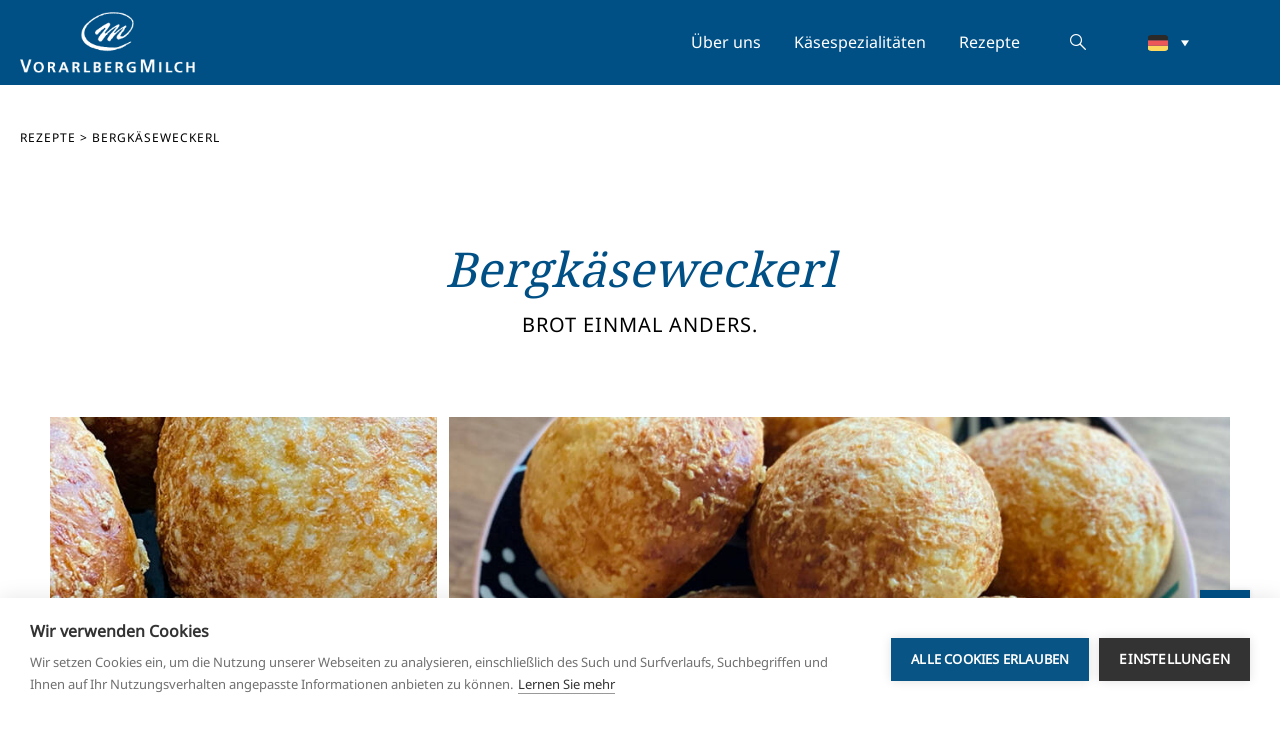

--- FILE ---
content_type: text/html; charset=UTF-8
request_url: https://www.vmilch.de/bergkaeseweckerl
body_size: 5111
content:
<!DOCTYPE html>
<html lang="de_de">
    <head><!-- Google Tag Manager -->
<script>(function(w,d,s,l,i){w[l]=w[l]||[];w[l].push({'gtm.start':
new Date().getTime(),event:'gtm.js'});var f=d.getElementsByTagName(s)[0],
j=d.createElement(s),dl=l!='dataLayer'?'&l='+l:'';j.async=true;j.src=
'https://www.googletagmanager.com/gtm.js?id='+i+dl;f.parentNode.insertBefore(j,f);
})(window,document,'script','dataLayer','GTM-N7FXWK4');</script>
<!-- End Google Tag Manager -->

        <meta charset="utf-8">
        <meta http-equiv="X-UA-Compatible" content="IE=edge">
        <meta name="viewport" content="width=device-width, initial-scale=1, user-scalable=no">
        <meta name="mobile-web-app-capable" content="yes">

        <link rel="shortcut icon" href="/images/favicon.ico" type="image/x-icon">
        <link rel="apple-touch-icon" href="/images/apple-touch-icon-precomposed.png"/>
        <title>
                Bergkäseweckerl - Vorarlberg Milch eGen
            </title><meta name="description" content="Das ist Brot einmal anders."><meta name="robots" content="index,follow"><link rel="alternate" href="https://www.vmilch.at/bergkaeseweckerl" hreflang="de"><link rel="alternate" href="https://www.vmilch.de/bergkaeseweckerl" hreflang="de-de"><link rel="alternate" href="https://www.vmilch.com/bergkaeseweckerl" hreflang="en"><link rel="canonical" href="https://www.vmilch.de/bergkaeseweckerl">
                        <meta name="revisit-after" content="2 days" />
            
                        <meta name="language" content="de" />
                                <meta name="publisher" content="MASSIVE ART WebServices GmbH" />
                                <meta name="author" content="Vorarlberg Milch eGen" />
                                <meta name="copyright" content="Vorarlberg Milch eGen" />
                                <meta name="audience" content="all" />
                                <meta name="distribution" content="global" />
                                <meta name="image" content="https://www.vmilch.de/uploads/media/1000x/08/1708-Bergk%C3%A4seweckerl_2.jpg?v=1-0" />
            
                        <meta name="DC.Title" content="Bergkäseweckerl" />
                                <meta name="DC.Publisher" content="MASSIVE ART WebServices GmbH" />
                                <meta name="DC.Copyright" content="Vorarlberg Milch eGen" />
            
                        <meta name="twitter:card" content="summary" />
                                <meta name="twitter:url" content="https://www.vmilch.de/bergkaeseweckerl" />
                                <meta name="twitter:title" content="Bergkäseweckerl" />
                                <meta name="twitter:description" content="Das ist Brot einmal anders." />
                                <meta name="twitter:image" content="https://www.vmilch.de/uploads/media/1000x/08/1708-Bergk%C3%A4seweckerl_2.jpg?v=1-0" />
            
                        <meta property="og:site_name" content="Vorarlberg Milch eGen" />
                                <meta property="og:url" content="https://www.vmilch.de/bergkaeseweckerl" />
                                <meta property="og:title" content="Bergkäseweckerl" />
                                <meta property="og:image" content="https://www.vmilch.de/uploads/media/1000x/08/1708-Bergk%C3%A4seweckerl_2.jpg?v=1-0" />
                                <meta property="og:type" content="website" />
                                <meta property="og:description" content="Das ist Brot einmal anders." />
                                <meta property="og:locale" content="de_DE" />
                    
                
        <link rel="stylesheet" href="/build/website/app.087c407f.css">
            </head>
    <body><!-- Google Tag Manager (noscript) -->
<noscript><iframe src="https://www.googletagmanager.com/ns.html?id=GTM-N7FXWK4"
height="0" width="0" style="display:none;visibility:hidden"></iframe></noscript>
<!-- End Google Tag Manager (noscript) -->

        <div id="wrap">
            <div id="main" class="clearfix">
                                    
<div id="header-section" class="header-section">
    <div class="inner">
        <div class="logo-div">
            <a class="div-link" href="https://www.vmilch.de/">
                <div class="img-div">
                    <picture>
                        <source srcset="/images/logos/vmilch-logo-200.png 1x,
                                        /images/logos/vmilch-logo-200@2x.png 2x"/>
                        <img class="image"
                             src="/images/logos/vmilch-logo-200.png"
                             alt="Vorarlberg Milch"/>
                    </picture>
                </div>
            </a>
        </div>

        <nav class="nav-div">
    <ul class="nav-list" id="nav-list">
                                                                    
                
                <li class="main-nav-div">
                    <div class="main-nav-item">
                        <div id="mainnav_2"
                             class="main hasSubnav"
                             onclick="location.href='https://www.vmilch.de/unternehmen'">
                            <a class="main-nav-link" href="https://www.vmilch.de/unternehmen">
                                Über uns
                            </a>
                        </div>
                    </div>
                </li>
                                                                                
                
                <li class="main-nav-div">
                    <div class="main-nav-item">
                        <div id="mainnav_2"
                             class="main hasSubnav"
                             onclick="location.href='https://www.vmilch.de/produkte'">
                            <a class="main-nav-link" href="https://www.vmilch.de/produkte">
                                Käsespezialitäten
                            </a>
                        </div>
                    </div>
                </li>
                                                                                
                
                <li class="main-nav-div">
                    <div class="main-nav-item">
                        <div id="mainnav_2"
                             class="main hasSubnav"
                             onclick="location.href='https://www.vmilch.de/rezepte'">
                            <a class="main-nav-link" href="https://www.vmilch.de/rezepte">
                                Rezepte
                            </a>
                        </div>
                    </div>
                </li>
                    
            </ul>

    <div class="search-input-div" id="moving-search">
        <div class="search-widget">
            <form id="search-form"
                  name="searchForm"
                  action="/search"
                  method="get">
                <input class="search-field"
                       id="search-field"
                       type="text"
                       name="q"
                       placeholder="Suche" />
                <div id="search-indicator"></div>
            </form>

            <div id="live-search"></div>
        </div>

        <div class="run-search-div" id="run-search-button">
            <span class="icon-search"></span>
        </div>
    </div>
</nav>

        <div class="search-icon-div" id="search-button">
            <span class="icon-search" id="search-icon"></span>
        </div>

        <div class="lang-chooser-div js-lang-chosser-div">
            <span class="lang-chooser-flag">
                <img src="/images/DE_DE.svg"
                     alt="Deutschland">
                <i class="icon-dropdown js-lang-chooser-icon"></i>
            </span>

            <div class="lang-chooser-overlay js-lang-chooser-overlay">
                                                        
                    
                    <a href="https://www.vmilch.at/bergkaeseweckerl"
                       class="lang-chooser-locale js-lang-chooser-locale">
                        <img src="/images/DE.svg"
                             alt="Österreich">
                        <span>Österreich</span>
                    </a>
                                                        
                    
                    <a href="https://www.vmilch.de/bergkaeseweckerl"
                       class="lang-chooser-locale js-lang-chooser-locale lang-chooser-locale--isActive">
                        <img src="/images/DE_DE.svg"
                             alt="Deutschland">
                        <span>Deutschland</span>
                    </a>
                                                        
                    
                    <a href="https://www.vmilch.com/bergkaeseweckerl"
                       class="lang-chooser-locale js-lang-chooser-locale">
                        <img src="/images/EN.svg"
                             alt="International">
                        <span>International</span>
                    </a>
                            </div>
        </div>

        
        <div class="hamburger-div" id="hamburger">
            <div class="hamburger-icon" id="hamburger-icon">
                <span></span>
                <span></span>
                <span></span>
            </div>
        </div>
    </div>
</div>
                
                    
    
    <div class="breadcrumbs">
        <div class="inner-new">
            <sulu:link href="3a38dec7-89d0-4843-b7b9-e7a26f6897ff">Rezepte</sulu:link><span> &gt;</span>
            Bergkäseweckerl
        </div>
    </div>
    <div class="reduce-bottom-space">
    <div class="title-section">
        <div class="inner">
            <h1 class="title" property="title">
                Bergkäseweckerl
            </h1>

                            <h2 class="subtitle" property="subTitle">
                    Brot einmal anders.
                </h2>
                    </div>
    </div>

    </div>
    <div class="laendle-detail-container">
                                
            <div class="laendle-header">
                <div class="img-container">
                                            
                        <div class="left-image-div" style="background-image: url(/uploads/media/960x340/08/1708-Bergk%C3%A4seweckerl_2.jpg?v=1-0);">
                            <img class="header-image"
                                 src="/uploads/media/960x340/08/1708-Bergk%C3%A4seweckerl_2.jpg?v=1-0"
                                 alt="Bergkäseweckerl_2"
                                 title="Bergkäseweckerl_2" />
                        </div>
                    
                                            
                        <div class="right-image-div" style="background-image: url(/uploads/media/960x340/07/1707-Bergk%C3%A4seweckerl_1.jpg?v=1-0);">
                            <img class="header-image"
                                 src="/uploads/media/960x340/07/1707-Bergk%C3%A4seweckerl_1.jpg?v=1-0"
                                 alt="Bergkäseweckerl_1"
                                 title="Bergkäseweckerl_1" />
                        </div>
                                    </div>
                <div class="clear"></div>
            </div>
        
        <div class="laendle-content">
                <div class="laendle-sidebar" property="sidebar" typeof="collection">
                    <div rel="sidebar" typeof="sidebar">
                                    <h4 class="blue-line-header" property="title">
                        Zutaten:
                    </h4>
                
                <p>380 g Mehl<br />
1/2 Würfel Germ<br />
2 TL Salz<br />
1 TL Zucker<br />
250 ml Wasser<br />
200 g geriebenen Vbg. Bergkäse<br />
1 Eigelb zum Bepinseln<br />
50 ml Ländle Milch zum Bepinseln<br />
50 g geriebenen Vbg. Bergkäse zum Bestreuen</p>


                                                        
                    <div class="sidebar-button-div">
                        <a class="js-download-files recipe-button"
                           property="buttonTitle"
                           href="/media/1706/download/Bergk%C3%A4seweckerl.pdf?v=1">
                            <span>Rezept downloaden:</span>
                        </a>
                    </div>
                            </div>
            </div>

            <div class="laendle-main-content">
                
                                                
                                                            
                        
                        
                                                                                                                                                            
                                                                            
                        
                                                                                                                                                            
                        
                        
                                                                                                                                                            
                                                                            
                        
                                                                                                                                                            
                        
                        
                                                                                                                                                            
                                                                            
                        
                                                                                                                                                    
                <div class="col-1-2 padding-right">
                                                <div class="laendle-recipe-textblock text-styles text-styles blue-background white">
                                <span class="number">1</span>
                                <p>Mehl und geriebenen Vbg. Bergkäse vermischen. Den halben Würfel Germ in 250 ml lauwarmen Wasser auflösen und Salz und Zucker einrühren.</p>

                            </div>
                                                    <div class="laendle-recipe-textblock text-styles text-styles">
                                <span class="number">2</span>
                                <p>Kurz stehen lassen und dann zu dem Mehl-Käsegemisch geben und gut verkneten. Falls der Teig zu klebrig ist, einfach noch ein bisschen Mehl dazugeben.</p>

                            </div>
                                                    <div class="laendle-recipe-textblock text-styles text-styles blue-background white">
                                <span class="number">3</span>
                                <p>Zwei Stunden zugedeckt gehen lassen.</p>

                            </div>
                                                    <div class="laendle-recipe-textblock text-styles text-styles">
                                <span class="number">4</span>
                                <p>Eigelb und Ländle Milch verrühren. Den restlichen, geriebenen Käse in einen Teller geben. Den Ofen auf 250°C vorheizen.</p>

                            </div>
                        
                </div>

                <div class="col-1-2 padding-left">
                                                <div class="laendle-recipe-textblock text-styles text-styles blue-background white">
                                <span class="number">5</span>
                                <p>Aus dem Teig Weckerln formen, mit dem Milchgemisch einstreichen und ordentlich im Käse wälzen. 20 Minuten backen. Auf einem Kuchengitter auskühlen lassen und genießen.</p>

                            </div>
                                                    <div class="laendle-recipe-textblock text-styles text-styles">
                                <span class="number">6</span>
                                <p>Dies ist ein Rezept unserer Foodbloggerin <a href="https://kathiskuechenstadl.com/">kathiskuechenstadl</a></p>

                            </div>
                        
                </div>

                
                            </div>
        </div>

        <div class="laendle-share-buttons">
    <h3 class="block-header">
        Hat dir der Artikel gefallen? Erzähl deinen Freunden davon!
    </h3>

    <div class="social-media-div">
        <ul class="social-media-list">
            <li class="social-media-item">
                <a href="https://www.instagram.com/vmilch.at/" class="social-link instagram"></a>
            </li>

            <li class="social-media-item">
                <a href="#"
                   class="social-link facebook"
                   onclick="window.open(
                           'https://www.facebook.com/sharer/sharer.php?u='+encodeURIComponent(location.href),
                           'facebook-share-dialog',
                           'width=626, height=436'); return false;">
                </a>
            </li>

            <li class="social-media-item">
                <a href="#"
                   class="social-link twitter"
                   onclick="window.open(
                           'http://twitter.com/share?url=http%3A%2F%2Fvmilch.siri.at%2Fde%2Fraclettebrot&text=Raclettebrot+mit+Pesto+und+Birnen',
                           'twitter-share-dialog',
                           'width=626, height=460'); return false;">
                </a>
            </li>

            <li class="social-media-item">
                <a href="#"
                   class="social-link google"
                   onclick="window.open(
                           'https://plus.google.com/share?url=http%3A%2F%2Fvmilch.siri.at%2Fde%2Fraclettebrot',
                           'googleplus-share-dialog',
                           'width=626, height=600'); return false;">
                </a>
            </li>
        </ul>
    </div>
</div>    </div>

                                    <div class="footer-section">
    <div id="scroll-up">
        <span class="arrow"></span>
    </div>

    <div class="inner">
        <div class="flex-align">
            <div class="contact-block">
                <div class="logo-div-relative">
                    <a class="div-link" href="/">
                        <div class="img-div">
                            <picture>
                                <source srcset="/images/logos/vmilch-logo-200.png 1x,
                                                /images/logos/vmilch-logo-200@2x.png 2x" />
                                <img class="image"
                                     src="/images/logos/vmilch-logo-200.png"
                                     alt="Vorarlberg Milch" />
                            </picture>
                        </div>
                    </a>
                </div>

                <div class="align">
                    <ul class="contact-list">
                        <li>Nofler Straße 62</li>
                        <li>6800 Feldkirch</li>
                        <li><a href="tel:+435522721300">T +43 5522 72130 0</a></li>
                        <li><a href="mailto:office@vmilch.at">office@vmilch.at</a></li>
                    </ul>
                </div>
            </div>

            <div class="logo-container">
                <div class="logo-div">
                    <a class="div-link" href="https://www.vmilch.de/">
                        <div class="img-div">
                            <picture>
                                <source srcset="/images/logos/vmilch-logo-200.png 1x,
                                        /images/logos/vmilch-logo-200@2x.png 2x" />
                                <img class="image"
                                     src="/images/logos/vmilch-logo-200.png"
                                     alt="Vorarlberg Milch" />
                            </picture>
                        </div>
                    </a>
                </div>
            </div>
            <div class="right-side-border">
                <div class="border"></div>
            </div>
            <div class="navigation-block">
                <div class="align-nav">
                    <ul class="navigation-list">
                                                    <li>
                                <a href="https://www.vmilch.de/kontakt">
                                    Kontakt
                                </a>
                            </li>
                                                    <li>
                                <a href="https://www.vmilch.de/impressum">
                                    Impressum
                                </a>
                            </li>
                                                    <li>
                                <a href="https://www.vmilch.de/datenschutzerklaerung">
                                    Datenschutzerklärung
                                </a>
                            </li>
                                                    <li>
                                <a href="https://www.vmilch.de/copyright">
                                    Copyright
                                </a>
                            </li>
                                            </ul>
                </div>
            </div>
            <div class="right-side-border">
                <div class="border"></div>
            </div>
            <div class="newsletter-block">
                <div class="align">
                    <div class="limit-width">
                        <h4 class="newsletter-header">Newsletter abonnieren</h4>
                        <p class="newsletter-text">Abonnieren Sie unseren Newsletter und erhalten Sie saisonale Rezeptideen, sowie Infos zu neuen Produkten.</p>

                        <form target="_blank"
                              class="validate newsletter-form-new"
                              name="mc-embedded-subscribe-form"
                              id="mc-embedded-subscribe-form"
                              method="get"
                              action="https://vmilch.us5.list-manage.com/subscribe">
                            <div class="form-row">
                                <input id="mce-EMAIL"
                                       type="text"
                                       name="EMAIL"
                                       placeholder="E-Mail-Adresse"
                                       class="newsletter-input" />
                                <input type="hidden" name="u" value="7543d779f7964bc6345a134d3" />
                                <input type="hidden" name="id" value="101ef57f15" />

                                <div id="mce-responses">
                                    <div style="display: none;" id="mce-error-response" class="response"></div>
                                    <div style="display: none;" id="mce-success-response" class="response"></div>
                                </div>

                                <button type="submit" class="form-button newsletter-button">
                                    Anmelden
                                </button>
                            </div>
                        </form>
                    </div>
                </div>
            </div>
        </div>
    </div>
</div>

<div class="page-footer-social-media">
    <a href="https://www.instagram.com/vmilch.at/" class="page-footer-social-item" target="_blank">
        <i class="icon-instagram"></i>
    </a>
    <a href="https://www.youtube.com/user/VorarlbergMilch/" class="page-footer-social-item" target="_blank">
        <i class="icon-youtube"></i>
    </a>
</div>                            </div>
        </div>

        
                    <script src="/js/modernizr.js"></script>

                        <script>
                window.WEB_COMPONENTS = [];
                window.WEB_SERVICES = [];
            </script>

            <script src="/build/website/runtime.bf1f2c72.js" defer></script><script src="/build/website/921.a2ff5215.js" defer></script><script src="/build/website/app.e2fbaf22.js" defer></script>
            </body>
</html>


--- FILE ---
content_type: text/css
request_url: https://www.vmilch.de/build/website/app.087c407f.css
body_size: 30538
content:
@charset "UTF-8";body{padding:40px 0 0}.divModusContainer{height:40px;left:0;position:fixed;right:0;top:0;z-index:600}.divModusContainer,.divModusContainer:hover{background-color:purple}.divModusLogo{float:left;padding:10px 0 0 20px}@media screen and (max-width:550px){.divModusLogo{display:none}}.divModusAdvice{color:#fff;float:left;font-size:11px;line-height:15px;padding:14px 0 0 20px}@media screen and (max-width:900px){.divModusAdvice{display:none}}.divModusLogout{float:right;padding:13px 20px 0 0}.divModusLogout,.divModusLogout a{color:#fff;font-size:11px;line-height:15px}.divModusLogout a{-webkit-text-decoration:underline;text-decoration:underline}.divModusLogout a:hover{color:#fff;font-size:11px;line-height:15px;-webkit-text-decoration:none;text-decoration:none}.divModusStatus{color:#fff;float:right;font-weight:700;padding:13px 20px 0 0}@media screen and (max-width:400px){.divModusStatus{padding:13px 0 0}}.divModusStatus select{font-weight:700;padding:0 0 0 5px}.divModusCache{cursor:pointer;float:right;font-weight:700;padding:7px 20px 0 0}.button25leftOn{background:url(/zoolu-statics/images/buttons/button_yellow_left.png) no-repeat;float:left;height:25px}.button25leftOn,.button25rightOn{width:6px!important}.button25rightOn{background:url(/zoolu-statics/images/buttons/button_yellow_right.png) no-repeat;float:left;height:25px}.button25centerOn{background:url(/zoolu-statics/images/buttons/button_yellow_center.png) repeat-x;float:left;height:25px}.divModusCache .expire{padding-top:6px}.divModusCache .busy{background-image:url(/zoolu-statics/images/main/loader_small_purple.gif);background-position:50%;background-repeat:no-repeat}.divModusCache .busy div{visibility:hidden}.col-1-2{zoom:1;display:inline-block;*display:inline;margin:0 0 20px;vertical-align:top;width:47.5%}@media screen and (max-width:600px){.col-1-2{display:block;width:100%}}.col-1-2.padding-right{padding-right:2%}@media screen and (max-width:600px){.col-1-2.padding-right{padding-right:0}}.col-1-2.padding-left{padding-left:2%}@media screen and (max-width:600px){.col-1-2.padding-left{padding-left:0}}.laendle-detail-container{color:#555;font-family:Noto Sans,sans-serif;margin:0 auto;max-width:1220px;padding:20px 20px 0;position:relative;width:100%}.laendle-detail-container p{color:#4a4a4a;font-size:16px;line-height:1.5}.laendle-detail-container strong{font-family:Noto Sans,sans-serif;font-weight:600}.laendle-detail-container a{color:#6ea0b9}.laendle-detail-container h1,.laendle-detail-container h3,.laendle-detail-container h4{margin:0;padding:0}.laendle-detail-container h1{color:#6ea0b9;font-size:30px;line-height:36px;text-transform:uppercase}.laendle-detail-container h3{font-family:Noto Sans,sans-serif;font-size:16px;font-weight:600;line-height:1.5}.laendle-detail-container h4{font-size:16px;line-height:1.5;margin:0 0 20px;text-align:center}.laendle-detail-container .left-link{display:block;font-family:"Noto Serif",serif;font-style:italic;padding:5px 0 20px;text-align:left}.laendle-content{display:flex;flex-direction:row}@media screen and (max-width:1024px){.laendle-content{flex-direction:column}}.laendle-content b,.laendle-content strong{font-weight:600}.laendle-detail-container .img-left,.laendle-detail-container .img-right{max-width:310px;position:relative}.laendle-detail-container .img-left{float:left;margin-top:10px;padding:0 20px 20px 0}.laendle-detail-container .img-right{float:right;padding:0 0 5px 2%}.laendle-detail-container .img-bottom,.laendle-detail-container .img-top{display:block;padding:10px 0;width:100%}.detail-icon{background:url(/images/laendle/sprite-laendle-icons-blue.png) no-repeat 0 0;display:block;margin-top:-15px;position:absolute;right:0;top:50%}.objectfit .laendle-header .left-image-div,.objectfit .laendle-header .right-image-div{background-image:none!important}.no-objectfit .laendle-header .left-image-div .header-image,.no-objectfit .laendle-header .right-image-div .header-image{display:none}.laendle-header{margin-bottom:80px}@media screen and (max-width:1024px){.laendle-header{margin-bottom:30px}}.laendle-header .img-container{display:flex;height:290px;overflow:hidden;position:relative}.laendle-header .left-image-div,.laendle-header .right-image-div{background-position:50%;background-repeat:no-repeat;background-size:cover;height:100%}.laendle-header .left-image-div{float:left;padding:0 .5% 0 0;width:33.3333333333%}.laendle-header .right-image-div{padding:0 0 0 .5%;width:66.6666666667%}.laendle-header .header-image{height:100%;-o-object-fit:cover;object-fit:cover;width:100%}.laendle-header .headline{font-family:"Noto Serif",serif;font-style:italic;padding:0 30px 20px 320px;position:relative}@media screen and (max-width:1024px){.laendle-header .headline{padding:20px 0}}.laendle-header .person{font-size:18px}.reduce-bottom-space .text-section .inner{padding:20px 20px 0}.laendle-sidebar{display:block;float:left;margin-bottom:20px;min-width:350px;padding:0 3.5%;position:relative;text-align:center;width:33.3333333333%}.laendle-sidebar a{color:#4a4a4a;-webkit-text-decoration:underline;text-decoration:underline}.laendle-sidebar br{padding-bottom:10px}.laendle-sidebar .sidebar-button-div a{color:#fff;-webkit-text-decoration:none;text-decoration:none}@media screen and (max-width:1024px){.laendle-sidebar{color:#fff;margin-bottom:30px;min-width:0;min-width:auto;padding:30px 20px;width:100%}}.laendle-sidebar h1{font-size:32px;line-height:1.25;margin:0 0 60px}.laendle-main-content{display:block;overflow:hidden;position:relative}.laendle-gallery{margin:0 0 40px;position:relative}.laendle-gallery img{zoom:1;*display:inline;margin:0 6px 10px 0;max-width:150px;padding:0;position:relative;vertical-align:top}.laendle-links{margin:0 0 30px}.laendle-links li{font-family:"Noto Serif",serif;font-style:italic;line-height:1;list-style:none;margin:0;padding:0 0 10px}.laendle-links a{font-size:16px}.responsive-video-wrapper{width:530px}@media screen and (max-width:1024px){.responsive-video-wrapper{width:100%}}.responsive-video{margin:0 0 60px;overflow:hidden;padding-bottom:56.25%;position:relative}.responsive-video embed,.responsive-video iframe,.responsive-video object{height:100%;left:0;-o-object-fit:contain;object-fit:contain;position:absolute;top:0;width:100%}.laendle-button{*zoom:1;background-color:#6ea0b9;color:#fff!important;display:inline-block;*display:inline;font-family:"Noto Serif",serif;font-size:16px;font-style:italic;font-weight:400;padding:5px 15px;transition:background-color .25s linear}.laendle-button:hover{background-color:#069;font-size:16px;-webkit-text-decoration:none;text-decoration:none}.laendle-hidden{display:none}.laendle-recipe-textblock{display:block;margin:0 0 10px;padding:10px 20px 0;position:relative}.laendle-recipe-textblock p{margin-bottom:0;margin-left:60px;padding-bottom:20px}.laendle-recipe-textblock .number{color:#f8b333;font-family:"Noto Serif",serif;font-size:36px;font-style:italic;left:15px;position:absolute;top:20px}.blue-background{background-color:#005086;color:#fff}.laendle-share-buttons{border-top:1px solid #cdcdcd;display:block;margin-bottom:30px;padding:10px 0;position:relative;text-align:center}.laendle-share-buttons ul{list-style:none}.laendle-share-buttons li{zoom:1;display:inline-block;*display:inline;padding:0 2.5px}.laendle-share-buttons .title{display:block;font-size:16px;line-height:24px;padding:30px 0 20px;width:100%}.social-link{display:block;height:40px;position:relative;width:40px}.social-link:hover{-webkit-text-decoration:none;text-decoration:none}.social-link:before{color:#bebab5;display:block;font-family:icomoon;font-size:32px;height:100%;left:50%;line-height:40px;position:absolute;top:50%;transform:translate(-50%,-50%);width:100%}.social-link.instagram:before{content:"\e910"}.social-link.facebook:before{content:"\e911"}.social-link.twitter:before{content:"\e912"}.social-link.google:before{content:"\e913"}.sprite-bildergalerie{background-position:0 0!important;height:21px;width:27px}.sprite-facebook{background-position:0 -71px!important;height:40px;width:40px}.sprite-factbox_person{background-position:0 -161px!important;height:21px;width:27px}.sprite-google_plus{background-position:0 -232px!important;height:40px;width:40px}.sprite-interview{background-position:0 -322px!important;height:21px;width:27px}.sprite-linkedin{background-position:0 -393px!important;height:40px;width:40px}.sprite-play{background-position:0 -483px!important;height:38px;width:38px}.sprite-laendle-detail{background-position:0 -571px!important;height:21px;width:27px}.sprite-recipe{background-position:0 -642px!important;height:21px;width:27px}.sprite-twitter{background-position:0 -713px!important;height:40px;width:40px}.sprite-video{background-position:0 -803px!important;height:21px;width:27px}#laendle-overview-container{-webkit-font-smoothing:antialiased;font-family:"Noto Serif",serif;font-size:16px;font-style:italic;margin:0 auto;max-width:100%;padding:14px 14px 80px;position:relative;text-align:center}#laendle-overview-container .relative-size{position:relative;width:calc(100% - 28px)}#laendle-overview-container .item{display:block;float:left;overflow:hidden;position:relative}#laendle-overview-container .item-inner{background:#005086;display:block;overflow:hidden;position:relative}#laendle-overview-container .gradient{background:linear-gradient(0deg,rgba(0,0,0,.65),transparent);bottom:10px;height:202px;left:0;pointer-events:none;position:absolute;width:100%;z-index:2}#laendle-overview-container .item img{left:0;position:absolute;top:0;width:100%;z-index:2}#laendle-overview-container .item img.transparent-image{display:block;filter:alpha(opacity=0);opacity:0;position:relative;width:100%;z-index:1}#laendle-overview-container .item img.video-thumbnail{height:100%;width:100%}#laendle-overview-container .item i.video-play{font-size:42px;left:50%;pointer-events:none;position:absolute;-webkit-text-decoration:none;text-decoration:none;top:50%;transform:translate3d(-50%,-50%,0)}#laendle-overview-container .page-full-info{background:#005086;color:#fff;height:100%;left:0;padding:10%;position:absolute;text-align:center;top:0;width:100%;z-index:2}#laendle-overview-container .page-full-info a{color:#fff;display:inline;font-family:"Noto Serif",serif;font-size:16px;-webkit-text-decoration:underline;text-decoration:underline}#laendle-overview-container .page-short-info{bottom:40px;color:#fff;left:10%;position:absolute;text-align:center;width:80%;z-index:3}#laendle-overview-container p{font-size:16px;line-height:1.5}@media screen and (max-width:600px){#laendle-overview-container p{font-size:14px;line-height:18px;padding-top:0}}#laendle-overview-container a{color:#fff;display:block;font-size:18px;font-style:normal;-webkit-text-decoration:underline;text-decoration:underline}#laendle-overview-container .page-title{display:block;font-family:"Noto Serif",serif;font-size:20px;font-style:italic;line-height:1.25;padding-bottom:10px}.open-video{background:transparent;height:100%;left:0;position:absolute;top:0;width:100%;z-index:4}.masonry-sizer{width:33.3%}@media screen and (max-width:1024px){.masonry-sizer{width:50%}}@media screen and (max-width:700px){.masonry-sizer{width:100%}}.format-square{width:33.22%}@media screen and (max-width:1024px){.format-square{width:50%}}@media screen and (max-width:700px){.format-square{width:100%}}.format-portrait{width:33.22%}@media screen and (max-width:1024px){.format-portrait{width:50%}}@media screen and (max-width:700px){.format-portrait{width:100%}}.format-landscape-small{width:33.22%}@media screen and (max-width:1024px){.format-landscape-small{width:50%}}@media screen and (max-width:700px){.format-landscape-small{width:100%}}.format-landscape-medium{width:66.5%}@media screen and (max-width:1024px){.format-landscape-medium{width:50%}}@media screen and (max-width:700px){.format-landscape-medium{width:100%}}.format-landscape-big{width:66.5%}@media screen and (max-width:1024px){.format-landscape-big{width:50%}}@media screen and (max-width:700px){.format-landscape-big{width:100%}}.diagonal-line{height:60px;position:absolute;width:30px;z-index:4}.diagonal-line.top-left{left:5px;top:0}.diagonal-line.top-right{right:5px;top:0}.diagonal-line.bottom-left{bottom:10px;left:5px}.diagonal-line.bottom-right{bottom:10px;right:5px}.laendle-arrow{display:block;height:0;position:relative;width:0;z-index:1}.laendle-arrow.blue{position:absolute;z-index:1}.laendle-arrow.top-left{border-left:30px solid #005086;left:0;top:1px}.laendle-arrow.top-right{border-right:30px solid #005086;right:0;top:1px}.laendle-arrow.bottom-left{border-left:30px solid #005086;bottom:1px;left:0}.laendle-arrow.bottom-right{border-right:30px solid #005086;bottom:1px;right:0}.arrow-right{border-left:30px solid #fff}.arrow-left,.arrow-right{border-bottom:30px solid transparent;border-top:30px solid transparent}.arrow-left{border-right:30px solid #fff}.overview-icon{background:url(/images/laendle/sprite-laendle-icons.png) no-repeat 0 0;display:block;left:15px;pointer-events:none;position:absolute;top:10px;z-index:4}.display-table{display:table;height:100%;margin-top:-15px;table-layout:fixed;width:100%}.display-table-cell{display:table-cell;height:100%;position:relative;vertical-align:middle;width:100%}.valign-fix{display:none;margin-left:-1px;width:1px}.lt-ie8 .valign-center,.lt-ie8 .valign-fix{zoom:1;display:inline-block;*display:inline;vertical-align:middle}.lt-ie8 .valign-center{width:100%}.lt-ie8 .valign-fix{height:100%}.border-left{left:-1px}.border-left,.border-right{background:#fff;display:block;height:100%;position:absolute;top:-1px;width:6px;z-index:3}.border-right{right:-1px}.border-bottom{background:#fff;bottom:-1px;display:block;height:11px;left:-1px;position:absolute;right:-1px;z-index:3}.laendle-slider{height:100%;left:0;position:absolute;top:0;width:100%;z-index:2}.laendle-slider .slick-dots{bottom:20px;z-index:20}.laendle-slider .slick-dots li{display:inline-block;height:10px;width:10px}.laendle-slider .slick-dots li button:before{color:#ededed;font-size:30px}.laendle-slider .slick-dots li.slick-active button:before{color:#f8b333}.laendle-slider .slides{height:100%;width:100%}.laendle-slider .slides li{display:none;height:100%;width:100%}.image-slide{height:100%;position:relative;width:100%}.image-slide .lazy{height:100%!important;-o-object-fit:cover;object-fit:cover;width:100%}.slick-list,.slick-track{height:100%}.disqus-wrapper{display:block;margin:30px;position:relative}.pointer{cursor:pointer}.laendle-textblock{padding:0 0 20px}.laendle-textblock:first-of-type{margin-top:-8px}.laendle-textblock .textblock-header{border-bottom:6px solid #ededed;color:#005086;display:inline;font-size:20px;font-style:normal;letter-spacing:1px;margin-bottom:0;padding-bottom:0;text-transform:uppercase}.laendle-textblock .textblock-header,body{font-family:Noto Sans,sans-serif;font-weight:400}body{background:#fff 0 0;color:#333;font-size:12px;letter-spacing:normal;line-height:15px;text-align:left}.float{float:left}.clear{clear:both;font-size:0;height:0;line-height:0}.wrapper{margin:0 auto;min-height:605px;text-align:left}address,address p,blockquote,blockquote p,dl,dl p,fieldset,fieldset div,form div,form div div,form div p,ol,ol ol,ol p,ol ul,p,pre,table,table form div,table p,ul,ul ol,ul p,ul ul{font-size:1em}address,blockquote,dl,fieldset,ol,p,pre,table,ul{margin-bottom:.8333em}p{margin:.8571em 0 1.4286em}form{margin-bottom:1.517em}ol ol,ol ul,ul ol,ul ul{margin-bottom:0}h1{color:#000;font-size:1.5em;line-height:1.6667;margin-bottom:.4167em}h2{color:#999;font-size:1.1667em}h2,h3{line-height:1.25;margin-bottom:.4167em}h3{color:#000;font-size:1.4167em}h4{font-size:.9167em;line-height:1.25;margin-bottom:.4167em}h5,h6{font-size:1em}.headerContainer{background:#ccc 0 0;border-top:5px solid #069;margin:0 0 10px}.headerContainer .content{background:#f99 0 0;height:9.1667em;margin:0 auto;overflow:hidden;padding:10px;text-align:left;width:80em}.contentContainer{margin:0 auto 10px;width:81.6667em}.contentContainer .subnavi{max-width:14.1667em;min-width:14.1667em;width:14.1667em}.contentContainer .content,.contentContainer .subnavi{background:#f99 0 0;float:left;height:23.3333em;margin:0 10px 0 0;padding:10px}.contentContainer .content{max-width:46.6667em;min-width:46.6667em;width:46.6667em}.contentContainer .sidebar{background:#f99 0 0;float:left;height:23.3333em;max-width:14.1667em;min-width:14.1667em;padding:10px;width:14.1667em}.carousellContainer{margin:0 auto 10px;width:81.6667em}.carousellContainer .content{background:#f99 0 0;height:7.5em;padding:10px}.footerContainer{margin:0 auto 10px;width:81.6667em}.footerContainer .content{background:#f99 0 0;height:3.3333em;padding:10px}@font-face{font-family:Noto Sans;font-style:normal;font-weight:400;src:local(""),url(/fonts/noto-sans-v27-latin/noto-sans-v27-latin-regular.woff2) format("woff2"),url(/fonts/noto-sans-v27-latin/noto-sans-v27-latin-regular.woff) format("woff")}@font-face{font-family:"Noto Serif";font-style:normal;font-weight:400;src:local(""),url(/fonts/noto-serif-v21-latin/noto-serif-v21-latin-regular.woff2) format("woff2"),url(/fonts/noto-serif-v21-latin/noto-serif-v21-latin-regular.woff) format("woff")}*{-moz-osx-font-smoothing:grayscale;-webkit-font-smoothing:antialiased;box-sizing:border-box;font-family:Noto Sans,sans-serif;outline-color:transparent;outline-style:none;vertical-align:top}html{height:100%}img{border:none}body{margin:85px 0 0;padding:0!important}@media screen and (max-width:400px){body{margin-top:60px}}body.has-zoolu-header{margin-top:125px}@media screen and (max-width:400px){body.has-zoolu-header{margin-top:100px}}body.hide-zoolu-bar .divModusContainer{display:none}h1{color:#005086;font-family:"Noto Serif",serif;font-size:48px;font-style:italic;font-weight:400;line-height:64px}@media screen and (max-width:400px){h1{font-size:34px;line-height:50px}}h2{font-size:20px;letter-spacing:1px;line-height:28px}h2,h3{font-family:Noto Sans,sans-serif;font-weight:400}.blue-line-header,h2,h3{text-transform:uppercase}.blue-line-header{border-bottom:6px solid #ededed;color:#005086;display:inline-block;font-size:20px;letter-spacing:1px;line-height:28px;padding-bottom:3px}.forty-margin-bottom{margin-bottom:40px}.article-subheader{color:#000}.div-link{cursor:pointer;display:block;font-size:0;height:100%;line-height:0;width:100%}.div-link,.no-touchevents a:hover,a{-webkit-text-decoration:none;text-decoration:none}ul{list-style:none;margin:0;padding:0}.form-button,.recipe-button,.standard-button{-webkit-appearance:none;-moz-appearance:none;appearance:none;background-color:#005086;border:none;border-radius:0;color:#fff;cursor:pointer;font-family:Noto Sans,sans-serif;font-size:14px;line-height:24px;padding:8px 25px;text-transform:uppercase}.form-button a,.form-button span,.recipe-button a,.recipe-button span,.standard-button a,.standard-button span{color:#fff;-webkit-text-decoration:none;text-decoration:none}.recipe-button{-webkit-text-decoration:none;text-decoration:none}.form-button{letter-spacing:1px;padding:12px 25px}.clear-button{-webkit-appearance:none;-moz-appearance:none;appearance:none;background-color:transparent;border:1px solid #005086;color:#005086;cursor:pointer;font-family:"Noto Serif",serif;font-size:16px;font-style:italic;line-height:24px;padding:8px 25px}.no-touchevents .clear-button:hover{background-color:#005086;color:#fff;transition:all .1s linear}.overlay-button{background-color:transparent;border:1px solid #fff;border-radius:0;color:#fff;cursor:pointer;font-family:"Noto Serif",serif;font-size:16px;font-style:italic;line-height:24px;padding:8px 25px;transition:background-color .2s linear,color .2s linear}.no-touchevents .overlay-button:hover{background-color:#fff;color:#000}.overlay-button.blue-outline{border-color:#005086;color:#005086}.no-touchevents .overlay-button.blue-outline:hover{background-color:#005086;border-color:transparent;color:#fff}.overlay-button.black{border-color:#000;color:#000}.no-touchevents .overlay-button.black:hover{background-color:#005086;border-color:transparent;color:#fff}.text-blue .overlay-button{color:#005086}.no-touchevents .text-blue .overlay-button:hover{color:#fff}#fancybox-close:before{content:"\e90b";font-family:icomoon;font-size:16px}.hidden{visibility:hidden}.header-section{background-color:#005086;height:85px;left:0;position:fixed;text-align:center;top:0;width:100%;z-index:500}@media screen and (max-width:400px){.header-section{height:60px}}.header-section .inner{display:inline-block;max-width:1480px;padding:0 20px;position:relative;text-align:right;width:100%}.header-section .locale-DE .nav-div{right:378px}@media screen and (max-width:1024px){.header-section .locale-DE .nav-div{right:308px}}.header-section .locale-DE .search-icon-div{right:293px}@media screen and (max-width:1024px){.header-section .locale-DE .search-icon-div{right:234px}}.header-section .locale-DE .lang-chooser-div{right:185px}@media screen and (max-width:1024px){.header-section .locale-DE .lang-chooser-div{right:127px}}@media screen and (max-width:800px){.header-section .locale-DE .lang-chooser-div{right:85px}}@media screen and (max-width:400px){.header-section .locale-DE .lang-chooser-div{right:68px}}.header-section .logo-div{box-sizing:content-box;height:85px;left:0;padding-left:20px;position:absolute;top:0;width:175px}@media screen and (max-width:1250px){.header-section .logo-div{width:155px}}@media screen and (max-width:1024px){.header-section .logo-div{right:175px}}@media screen and (max-width:400px){.header-section .logo-div{height:60px;width:100px}}.header-section .logo-div .img-div{position:absolute;top:12px}@media screen and (max-width:1250px){.header-section .logo-div .img-div{top:15px}}@media screen and (max-width:1024px){.header-section .logo-div .img-div{top:12px}}.header-section .logo-div .image{height:auto;width:100%}.header-section .search-icon-div{height:85px;position:absolute;right:160px;text-align:center;top:0;transition:right .2s linear;-webkit-user-select:none;-moz-user-select:none;user-select:none;width:85px}@media screen and (max-width:1250px){.header-section .search-icon-div{right:200px;width:75px}}.header-section .search-icon-div .icon-search{font-size:0;line-height:0}.header-section .search-icon-div .icon-search:before{color:#fff;font-size:16px;line-height:85px}@media screen and (max-width:400px){.header-section .search-icon-div .icon-search:before{line-height:60px}}.header-section .search-icon-div .icon-search.search-open:before{content:"\e90b"}@media screen and (max-width:1024px){.header-section .search-icon-div{display:none}}.header-section .milk-info-div{align-items:center;background-color:#003152;cursor:pointer;display:flex;height:85px;position:absolute;right:0;text-align:center;top:0;width:185px}.no-touchevents .header-section .milk-info-div:hover .bottom-border{border-bottom:4px solid #fff}@media screen and (max-width:1250px){.header-section .milk-info-div{width:125px}}.header-section .milk-info-div .div-link{height:auto}@media screen and (max-width:1024px){.header-section .milk-info-div{display:none}}.header-section .flex-align{align-items:center;display:flex;height:100%;width:100%}.header-section .milk-info-text{color:#fff;font-size:14px;letter-spacing:0;line-height:18px;margin:0 auto;padding-bottom:0}.header-section .lang-chooser-div{height:85px;position:absolute;right:52px;top:0;transition:right .2s linear;width:108px}@media screen and (max-width:400px){.header-section .lang-chooser-div{height:60px;right:68px;width:85px}}.header-section .lang-chooser-flag{display:flex;flex-flow:row;left:50%;position:absolute;top:50%;transform:translate(-50%,-50%)}.header-section .lang-chooser-flag>img{border-radius:4px;height:16px;margin-top:4px;width:21px}.header-section .lang-chooser-flag>i{color:#fff;font-size:6px;line-height:24px;padding:0 12px;transition:transform .5s ease}.header-section .lang-chooser-icon{transform:rotate(180deg);transition:transform .5s ease}.header-section .lang-chooser-overlay{background-color:#fff;display:none;flex-flow:column wrap;padding:10px 0;position:absolute;right:10px;top:78px;width:195px}@media screen and (max-width:400px){.header-section .lang-chooser-overlay{right:0;top:53px}}.header-section .lang-chooser-overlay--show{display:flex}.header-section .lang-chooser-locale{background-color:#fff;color:#005086;padding:10px 24px;text-align:left;-webkit-text-decoration:none;text-decoration:none;width:100%}.header-section .lang-chooser-locale>img{border-radius:4px;height:16px;vertical-align:middle;width:21px}.header-section .lang-chooser-locale>span{font-size:14px;line-height:24px;padding-left:12px;vertical-align:middle}.header-section .lang-chooser-locale:hover{background-color:#f2f4f5;color:#005086}.header-section .lang-chooser-locale--isActive{background-color:#005086;color:#fff}.header-section .nav-div{position:absolute;right:245px;top:0}@media screen and (max-width:1250px){.header-section .nav-div{right:275px}}@media screen and (max-width:1024px){.header-section .nav-div{width:100%}}.header-section .search-input-div{background-color:#005086;height:100%;position:absolute;right:0;top:0;transform:translateY(-85px);transition:transform .2s ease-in-out;width:100%}.header-section .search-input-div.search-open{transform:translateY(0)}@media screen and (max-width:1024px){.header-section .search-input-div{background-color:#4a4a4a;height:85px;left:0;position:fixed;top:85px;transition:transform .3s linear;width:100%}.header-section .search-input-div,.header-section .search-input-div.search-open{transform:translateX(-100%) translateY(0)}.header-section .search-input-div.open{transform:translateX(0) translateY(0)}}@media screen and (max-width:400px){.header-section .search-input-div{height:60px;top:60px}}.header-section .search-widget{height:100%;padding-top:17px;position:relative;width:calc(100% - 85px)}@media screen and (max-width:1024px){.header-section .search-widget{padding:17px 20px 0}}@media screen and (max-width:400px){.header-section .search-widget{padding:0 20px}}.header-section .search-field{background-color:#005086;border:0;border-bottom:2px solid #fff;border-radius:0;color:#fff;font-size:16px;height:50px;line-height:50px;padding:0 20px;transition:border-bottom-color .2s ease-in-out;width:100%}.header-section .search-field::-moz-placeholder{color:#fff}.header-section .search-field::placeholder{color:#fff}.header-section .search-field.error{border-bottom-color:red}@media screen and (max-width:1024px){.header-section .search-field{background-color:#4a4a4a}}@media screen and (max-width:400px){.header-section .search-field{height:40px;line-height:40px;margin-top:10px}}.header-section .main-nav-div{cursor:pointer;display:inline-block;height:85px}.header-section .main-nav-div.selected,.no-touchevents .header-section .main-nav-div:hover{border-bottom:4px solid #fff}.header-section .main-nav-div.only-mobile{display:none}@media screen and (max-width:1024px){.header-section .main-nav-div.only-mobile{display:block}.header-section .main-nav-div{border-bottom:1px solid #cdcdcd;display:block}.header-section .main-nav-div.selected,.no-touchevents .header-section .main-nav-div:hover{background-color:#ededed;border-bottom:1px solid #cdcdcd}}@media screen and (max-width:400px){.header-section .main-nav-div{height:60px}}.header-section .lang-chooser-div,.header-section .search-icon-div{cursor:pointer}.header-section .ignore-break br{display:none}.header-section .run-search-div{background-color:#005086;cursor:pointer;height:85px;position:absolute;right:0;text-align:center;top:0;-webkit-user-select:none;-moz-user-select:none;user-select:none;width:85px}.header-section .run-search-div .icon-search{color:#fff;font-size:16px;line-height:85px}@media screen and (max-width:1250px){.header-section .run-search-div .icon-search{padding-left:5px}}@media screen and (max-width:400px){.header-section .run-search-div .icon-search{line-height:60px}}@media screen and (max-width:1250px){.header-section .run-search-div{width:75px}}@media screen and (max-width:1024px){.header-section .run-search-div{background-color:#4a4a4a}}@media screen and (max-width:400px){.header-section .run-search-div{height:60px}}.header-section .bottom-border{bottom:0;height:0;left:0;position:absolute;width:100%}.header-section .main-nav-link{color:#fff;cursor:pointer;font-size:16px;font-weight:500;line-height:85px;padding:0 25px}@media screen and (max-width:1400px){.header-section .main-nav-link{padding:0 15px}}@media screen and (max-width:1250px){.header-section .main-nav-link{padding:0 10px}}@media screen and (max-width:1024px){.header-section .main-nav-link{color:#000;padding:0 20px}}@media screen and (max-width:400px){.header-section .main-nav-link{line-height:60px}}.header-section .subnav-item{display:none}.header-section .select2-container{width:100%!important}.header-section .hamburger-div{cursor:pointer;display:none;height:85px;position:absolute;right:0;top:0;width:85px}@media screen and (max-width:400px){.header-section .hamburger-div{height:60px}}.no-touchevents .header-section .hamburger-div:hover .hamburger-icon span:first-child{left:2px}.no-touchevents .header-section .hamburger-div:hover .hamburger-icon span:nth-child(2){left:-2px}.no-touchevents .header-section .hamburger-div:hover .hamburger-icon span:nth-child(3){left:2px}.no-touchevents .header-section .hamburger-div:hover .hamburger-icon.open span:first-child{left:0;top:15px;transform:rotate(145deg)}.no-touchevents .header-section .hamburger-div:hover .hamburger-icon.open span:nth-child(3){left:0;top:15px;transform:rotate(-145deg)}@media screen and (max-width:1024px){.header-section .hamburger-div{display:block}}.header-section .hamburger-icon{height:30px;left:50%;margin-left:-20px;margin-top:-18px;position:absolute;top:50%;transform:rotate(0deg);transform-origin:50% 50%;transition:.5s ease-in-out;width:40px}.header-section .hamburger-icon span{background:#fff;display:block;height:2px;left:0;opacity:1;position:absolute;transform:rotate(0deg);transition:.25s ease-in-out;width:100%}.header-section .hamburger-icon span:first-child{top:5px}.header-section .hamburger-icon span:nth-child(2){top:15px}.header-section .hamburger-icon span:nth-child(3){top:25px}.header-section .hamburger-icon.open span:first-child{top:15px;transform:rotate(135deg)}.header-section .hamburger-icon.open span:nth-child(2){opacity:0}.header-section .hamburger-icon.open span:nth-child(3){top:15px;transform:rotate(-135deg)}@media screen and (max-width:1024px){.header-section .nav-list{background-color:#fff;height:calc(100vh - 90px);left:0;overflow-y:scroll;position:fixed;text-align:left;top:170px;transform:translateX(-100%);transition:transform .3s linear;width:100%}.header-section .nav-list.open{transform:translateX(0)}}@media screen and (max-width:1024px) and (max-width:400px){.header-section .nav-list{height:calc(100vh - 40px);top:120px}}.has-zoolu-header .header-section{top:40px}@media screen and (max-width:1024px){.has-zoolu-header .search-input-div{top:125px}}@media screen and (max-width:400px){.has-zoolu-header .search-input-div{top:100px}}.has-zoolu-header .nav-list{top:210px}@media screen and (max-width:400px){.has-zoolu-header .nav-list{top:160px}}.footer-section{background-color:#003152;overflow:hidden;padding:100px 0 80px;text-align:center;width:100%}.footer-section #scroll-up{background-color:#005086;bottom:80px;box-shadow:0 0 5px 0 rgba(0,0,0,.1);cursor:pointer;height:50px;position:fixed;right:30px;width:50px;z-index:5000}.footer-section #scroll-up .arrow{line-height:50px}.footer-section #scroll-up .arrow:before{color:#fff;content:"\e905";font-family:icomoon;font-size:23px;vertical-align:middle}.footer-section #scroll-up.rotate{transform:rotate(-180deg)}@media screen and (max-width:700px){.footer-section #scroll-up{bottom:20px;right:20px}}.footer-section .inner{display:inline-block;font-size:0;line-height:0;max-width:1480px;padding:0 20px;text-align:left;width:100%}@media screen and (max-width:1024px){.footer-section .inner{padding:0}}.footer-section .contact-block,.footer-section .navigation-block{display:inline-block;width:24%}.footer-section .contact-block{height:100%;position:relative}.footer-section .contact-block .align{margin:0 auto;position:relative;text-align:center;width:200px}@media screen and (max-width:1250px){.footer-section .contact-block{padding:0 15px}}@media screen and (max-width:1024px){.footer-section .contact-block{display:block;padding-left:0;text-align:center;width:100%}}.footer-section .navigation-block{align-items:center;background-color:#003152;display:flex;height:100%;text-align:center}.footer-section .navigation-block .align{margin:0 auto}@media screen and (max-width:1250px){.footer-section .navigation-block{padding-left:0;padding-right:0}}@media screen and (max-width:1024px){.footer-section .navigation-block{display:block;padding-left:0;padding-top:50px;text-align:center;width:100%}}.footer-section .right-side-border{display:inline-block;height:100%;width:1%}.footer-section .right-side-border .border{border-right:1px solid #fff;height:100%;position:absolute;top:0}@media screen and (max-width:1024px){.footer-section .right-side-border{display:none}}.footer-section .newsletter-block{background-color:#003152;display:inline-block;padding-left:110px;padding-right:70px;width:50%}@media screen and (max-width:1250px){.footer-section .newsletter-block{padding-left:30px}}@media screen and (max-width:1024px){.footer-section .newsletter-block{display:block;margin:0 auto;padding:50px 20px 0;text-align:center;width:100%}.footer-section .newsletter-block .limit-width{margin:0 auto;max-width:500px;padding-bottom:30px}}.footer-section .contact-list{background-color:#003152;padding-top:36px}.footer-section .contact-list li,.footer-section .contact-list li a{color:#fff;font-size:16px;font-weight:400;letter-spacing:0;line-height:24px}.footer-section .navigation-list li,.footer-section .navigation-list li a{color:#fff;font-size:16px;line-height:24px;padding-bottom:8px}.footer-section .navigation-list li a:first-of-type,.footer-section .navigation-list li:first-of-type{padding-bottom:9px}.footer-section .navigation-list li:last-of-type{padding-bottom:0}@media screen and (max-width:1024px){.footer-section .navigation-list li{border-bottom:1px solid #fff;padding:20px 0}.footer-section .navigation-list li:first-of-type{border-top:1px solid #fff}.footer-section .navigation-list li:last-of-type{padding-bottom:20px}}.footer-section .align-nav{bottom:13px;position:absolute;width:24%}@media screen and (max-width:1024px){.footer-section .align-nav{position:relative;width:100%}}.footer-section .newsletter-header{color:#fff;font-family:Noto Sans,sans-serif;font-size:16px;letter-spacing:1px;line-height:24px;margin-top:0;text-transform:uppercase}.footer-section .newsletter-text{color:#fff;font-size:16px;letter-spacing:0;line-height:24px;margin-bottom:45px;margin-top:-4px}.footer-section .flex-align{align-items:center;display:flex;flex-wrap:wrap;position:relative}@media screen and (max-width:1024px){.footer-section .flex-align{display:block;height:auto}}.footer-section .form-row{margin-top:-6px;position:relative;text-align:left}.footer-section .newsletter-input{-webkit-appearance:none;-moz-appearance:none;appearance:none;border:none;border-radius:0;color:#000;display:inline-block;font-size:16px;height:48px;letter-spacing:0;line-height:48px;padding:0 20px;width:calc(100% - 130px)}@media screen and (max-width:700px){.footer-section .newsletter-input{width:100%}}.footer-section .newsletter-button{margin:0;position:absolute;right:0;top:0}@media screen and (max-width:700px){.footer-section .newsletter-button{margin-top:20px;position:relative;width:100%}}.footer-section .logo-container{height:100%;left:0;pointer-events:none;position:absolute;top:0;width:24%}@media screen and (max-width:1024px){.footer-section .logo-container{display:none}}.footer-section .logo-div{left:50%;position:absolute;top:-43px;transform:translateX(-50%)}.footer-section .logo-div-relative{display:none;padding-bottom:20px}@media screen and (max-width:1024px){.footer-section .logo-div-relative{display:inline-block}}.footer-section .img-div{height:60px;width:175px}.footer-section .image{height:auto;width:100%}.page-footer-social-media{background-color:#005086;text-align:center}.page-footer-social-item{border-left:1px solid hsla(0,0%,100%,.15);color:hsla(0,0%,100%,.7);display:inline-block;font-size:30px;line-height:30px;padding:25px;vertical-align:center}.page-footer-social-item:last-child{border-right:1px solid hsla(0,0%,100%,.15)}.breadcrumbs{padding-top:45px;text-align:center;width:100%}.breadcrumbs .inner-new{display:inline-block;max-width:1480px;padding:0 20px;text-align:left;width:100%}.breadcrumbs .inner-new,.breadcrumbs span{color:#000;font-size:12px;letter-spacing:1px;text-transform:uppercase}.breadcrumbs .inner-new a,.breadcrumbs span a{color:#005086}@media screen and (max-width:1250px){.breadcrumbs{padding-bottom:20px;padding-top:20px}}@media screen and (max-width:700px){.breadcrumbs{display:none}}@keyframes bounce{0%{transform:translateY(0)}50%{transform:translateY(30px)}to{transform:translateY(0)}}@keyframes shadow{0%{transform:scale(1)}50%{transform:scale(.8)}to{transform:scale(1)}}.select2-container{box-sizing:border-box;display:inline-block;margin:0;position:relative;vertical-align:middle}.select2-container .select2-selection--single{box-sizing:border-box;cursor:pointer;display:block;height:28px;-moz-user-select:none;user-select:none;-webkit-user-select:none}.select2-container .select2-selection--single .select2-selection__rendered{display:block;overflow:hidden;padding-left:8px;padding-right:20px;text-overflow:ellipsis;white-space:nowrap}.select2-container .select2-selection--single .select2-selection__clear{position:relative}.select2-container[dir=rtl] .select2-selection--single .select2-selection__rendered{padding-left:20px;padding-right:8px}.select2-container .select2-selection--multiple{box-sizing:border-box;cursor:pointer;display:block;min-height:32px;-moz-user-select:none;user-select:none;-webkit-user-select:none}.select2-container .select2-selection--multiple .select2-selection__rendered{display:inline-block;overflow:hidden;padding-left:8px;text-overflow:ellipsis;white-space:nowrap}.select2-container .select2-search--inline{float:left}.select2-container .select2-search--inline .select2-search__field{border:none;box-sizing:border-box;font-size:100%;margin-top:5px;padding:0}.select2-container .select2-search--inline .select2-search__field::-webkit-search-cancel-button{-webkit-appearance:none}.select2-dropdown{background-color:#fff;border:1px solid #aaa;border-radius:0;box-sizing:border-box;display:block;left:-100000px;position:absolute;width:100%;z-index:1051}.select2-results{display:block}.select2-results__options{list-style:none;margin:0;padding:0}.select2-results__option{padding:6px;-moz-user-select:none;user-select:none;-webkit-user-select:none}.select2-results__option[aria-selected]{cursor:pointer}.select2-container--open .select2-dropdown{left:0}.select2-container--open .select2-dropdown--above{border-bottom:none;border-bottom-left-radius:0;border-bottom-right-radius:0}.select2-container--open .select2-dropdown--below{border-top:none;border-top-left-radius:0;border-top-right-radius:0}.select2-search--dropdown{display:block;padding:4px}.select2-search--dropdown .select2-search__field{box-sizing:border-box;padding:4px;width:100%}.select2-search--dropdown .select2-search__field::-webkit-search-cancel-button{-webkit-appearance:none}.select2-search--dropdown.select2-search--hide{display:none}.select2-close-mask{background-color:#fff;border:0;display:block;filter:alpha(opacity=0);height:auto;left:0;margin:0;min-height:100%;min-width:100%;opacity:0;padding:0;position:fixed;top:0;width:auto;z-index:99}.select2-hidden-accessible{clip:rect(0 0 0 0)!important;border:0!important;height:1px!important;margin:-1px!important;overflow:hidden!important;padding:0!important;position:absolute!important;width:1px!important}.select2-container--default .select2-selection--single{background-color:#fff;border:1px solid #aaa;border-radius:4px}.select2-container--default .select2-selection--single .select2-selection__rendered{color:#444;line-height:28px}.select2-container--default .select2-selection--single .select2-selection__clear{cursor:pointer;float:right;font-weight:700}.select2-container--default .select2-selection--single .select2-selection__placeholder{color:#999}.select2-container--default .select2-selection--single .select2-selection__arrow{height:26px;position:absolute;right:1px;top:1px;width:20px}.select2-container--default .select2-selection--single .select2-selection__arrow b{border-color:#888 transparent transparent;border-style:solid;border-width:5px 4px 0;height:0;left:50%;margin-left:-4px;margin-top:-2px;position:absolute;top:50%;width:0}.select2-container--default[dir=rtl] .select2-selection--single .select2-selection__clear{float:left}.select2-container--default[dir=rtl] .select2-selection--single .select2-selection__arrow{left:1px;right:auto}.select2-container--default.select2-container--disabled .select2-selection--single{background-color:#eee;cursor:default}.select2-container--default.select2-container--disabled .select2-selection--single .select2-selection__clear{display:none}.select2-container--default.select2-container--open .select2-selection--single .select2-selection__arrow b{border-color:transparent transparent #888;border-width:0 4px 5px}.select2-container--default .select2-selection--multiple{background-color:#fff;border:1px solid #aaa;border-radius:4px;cursor:text}.select2-container--default .select2-selection--multiple .select2-selection__rendered{box-sizing:border-box;list-style:none;margin:0;padding:0 5px;width:100%}.select2-container--default .select2-selection--multiple .select2-selection__rendered li{list-style:none}.select2-container--default .select2-selection--multiple .select2-selection__placeholder{color:#999;float:left;margin-top:5px}.select2-container--default .select2-selection--multiple .select2-selection__clear{cursor:pointer;float:right;font-weight:700;margin-right:10px;margin-top:5px}.select2-container--default .select2-selection--multiple .select2-selection__choice{background-color:#e4e4e4;border:1px solid #aaa;border-radius:4px;cursor:default;float:left;margin-right:5px;margin-top:5px;padding:0 5px}.select2-container--default .select2-selection--multiple .select2-selection__choice__remove{color:#999;cursor:pointer;display:inline-block;font-weight:700;margin-right:2px}.no-touchevents .select2-container--default .select2-selection--multiple .select2-selection__choice__remove:hover{color:#333}.select2-container--default[dir=rtl] .select2-selection--multiple .select2-search--inline,.select2-container--default[dir=rtl] .select2-selection--multiple .select2-selection__choice,.select2-container--default[dir=rtl] .select2-selection--multiple .select2-selection__placeholder{float:right}.select2-container--default[dir=rtl] .select2-selection--multiple .select2-selection__choice{margin-left:5px;margin-right:auto}.select2-container--default[dir=rtl] .select2-selection--multiple .select2-selection__choice__remove{margin-left:2px;margin-right:auto}.select2-container--default.select2-container--focus .select2-selection--multiple{border:1px solid #000;outline:0}.select2-container--default.select2-container--disabled .select2-selection--multiple{background-color:#eee;cursor:default}.select2-container--default.select2-container--disabled .select2-selection__choice__remove{display:none}.select2-container--default.select2-container--open.select2-container--above .select2-selection--multiple,.select2-container--default.select2-container--open.select2-container--above .select2-selection--single{border-top-left-radius:0;border-top-right-radius:0}.select2-container--default.select2-container--open.select2-container--below .select2-selection--multiple,.select2-container--default.select2-container--open.select2-container--below .select2-selection--single{border-bottom-left-radius:0;border-bottom-right-radius:0}.select2-container--default .select2-search--dropdown .select2-search__field{border:1px solid #aaa}.select2-container--default .select2-search--inline .select2-search__field{-webkit-appearance:textfield;background:transparent;border:none;box-shadow:none;outline:0}.select2-container--default .select2-results>.select2-results__options{max-height:200px;overflow-y:auto}.select2-container--default .select2-results__option[role=group]{padding:0}.select2-container--default .select2-results__option[aria-disabled=true]{color:#999}.select2-container--default .select2-results__option[aria-selected=true]{background-color:#ddd}.select2-container--default .select2-results__option .select2-results__option{padding-left:1em}.select2-container--default .select2-results__option .select2-results__option .select2-results__group{padding-left:0}.select2-container--default .select2-results__option .select2-results__option .select2-results__option{margin-left:-1em;padding-left:2em}.select2-container--default .select2-results__option .select2-results__option .select2-results__option .select2-results__option{margin-left:-2em;padding-left:3em}.select2-container--default .select2-results__option .select2-results__option .select2-results__option .select2-results__option .select2-results__option{margin-left:-3em;padding-left:4em}.select2-container--default .select2-results__option .select2-results__option .select2-results__option .select2-results__option .select2-results__option .select2-results__option{margin-left:-4em;padding-left:5em}.select2-container--default .select2-results__option .select2-results__option .select2-results__option .select2-results__option .select2-results__option .select2-results__option .select2-results__option{margin-left:-5em;padding-left:6em}.select2-container--default .select2-results__option--highlighted[aria-selected]{background-color:#5897fb;color:#fff}.select2-container--default .select2-results__group{cursor:default;display:block;padding:6px}.select2-container--classic .select2-selection--single{background-color:#f7f7f7;background-image:linear-gradient(180deg,#fff 50%,#eee);background-repeat:repeat-x;border:1px solid #aaa;border-radius:4px;filter:progid:DXImageTransform.Microsoft.gradient(startColorstr="#FFFFFFFF",endColorstr="#FFEEEEEE",GradientType=0);outline:0}.select2-container--classic .select2-selection--single:focus{border:1px solid #5897fb}.select2-container--classic .select2-selection--single .select2-selection__rendered{color:#444;line-height:28px}.select2-container--classic .select2-selection--single .select2-selection__clear{cursor:pointer;float:right;font-weight:700;margin-right:10px}.select2-container--classic .select2-selection--single .select2-selection__placeholder{color:#999}.select2-container--classic .select2-selection--single .select2-selection__arrow{background-color:#ddd;background-image:linear-gradient(180deg,#eee 50%,#ccc);background-repeat:repeat-x;border:none;border-bottom-right-radius:4px;border-left:1px solid #aaa;border-top-right-radius:4px;filter:progid:DXImageTransform.Microsoft.gradient(startColorstr="#FFEEEEEE",endColorstr="#FFCCCCCC",GradientType=0);height:26px;position:absolute;right:1px;top:1px;width:20px}.select2-container--classic .select2-selection--single .select2-selection__arrow b{border-color:#888 transparent transparent;border-style:solid;border-width:5px 4px 0;height:0;left:50%;margin-left:-4px;margin-top:-2px;position:absolute;top:50%;width:0}.select2-container--classic[dir=rtl] .select2-selection--single .select2-selection__clear{float:left}.select2-container--classic[dir=rtl] .select2-selection--single .select2-selection__arrow{border:none;border-radius:0;border-bottom-left-radius:4px;border-right:1px solid #aaa;border-top-left-radius:4px;left:1px;right:auto}.select2-container--classic.select2-container--open .select2-selection--single{border:1px solid #5897fb}.select2-container--classic.select2-container--open .select2-selection--single .select2-selection__arrow{background:transparent;border:none}.select2-container--classic.select2-container--open .select2-selection--single .select2-selection__arrow b{border-color:transparent transparent #888;border-width:0 4px 5px}.select2-container--classic.select2-container--open.select2-container--above .select2-selection--single{background-image:linear-gradient(180deg,#fff,#eee 50%);background-repeat:repeat-x;border-top:none;border-top-left-radius:0;border-top-right-radius:0;filter:progid:DXImageTransform.Microsoft.gradient(startColorstr="#FFFFFFFF",endColorstr="#FFEEEEEE",GradientType=0)}.select2-container--classic.select2-container--open.select2-container--below .select2-selection--single{background-image:linear-gradient(180deg,#eee 50%,#fff);background-repeat:repeat-x;border-bottom:none;border-bottom-left-radius:0;border-bottom-right-radius:0;filter:progid:DXImageTransform.Microsoft.gradient(startColorstr="#FFEEEEEE",endColorstr="#FFFFFFFF",GradientType=0)}.select2-container--classic .select2-selection--multiple{background-color:#fff;border:1px solid #aaa;border-radius:4px;cursor:text;outline:0}.select2-container--classic .select2-selection--multiple:focus{border:1px solid #5897fb}.select2-container--classic .select2-selection--multiple .select2-selection__rendered{list-style:none;margin:0;padding:0 5px}.select2-container--classic .select2-selection--multiple .select2-selection__clear{display:none}.select2-container--classic .select2-selection--multiple .select2-selection__choice{background-color:#e4e4e4;border:1px solid #aaa;border-radius:4px;cursor:default;float:left;margin-right:5px;margin-top:5px;padding:0 5px}.select2-container--classic .select2-selection--multiple .select2-selection__choice__remove{color:#888;cursor:pointer;display:inline-block;font-weight:700;margin-right:2px}.no-touchevents .select2-container--classic .select2-selection--multiple .select2-selection__choice__remove:hover{color:#555}.select2-container--classic[dir=rtl] .select2-selection--multiple .select2-selection__choice{float:right;margin-left:5px;margin-right:auto}.select2-container--classic[dir=rtl] .select2-selection--multiple .select2-selection__choice__remove{margin-left:2px;margin-right:auto}.select2-container--classic.select2-container--open .select2-selection--multiple{border:1px solid #5897fb}.select2-container--classic.select2-container--open.select2-container--above .select2-selection--multiple{border-top:none;border-top-left-radius:0;border-top-right-radius:0}.select2-container--classic.select2-container--open.select2-container--below .select2-selection--multiple{border-bottom:none;border-bottom-left-radius:0;border-bottom-right-radius:0}.select2-container--classic .select2-search--dropdown .select2-search__field{border:1px solid #aaa;outline:0}.select2-container--classic .select2-search--inline .select2-search__field{box-shadow:none;outline:0}.select2-container--classic .select2-dropdown{background-color:#fff;border:1px solid transparent}.select2-container--classic .select2-dropdown--above{border-bottom:none}.select2-container--classic .select2-dropdown--below{border-top:none}.select2-container--classic .select2-results>.select2-results__options{max-height:200px;overflow-y:auto}.select2-container--classic .select2-results__option[role=group]{padding:0}.select2-container--classic .select2-results__option[aria-disabled=true]{color:grey}.select2-container--classic .select2-results__option--highlighted[aria-selected]{background-color:#3875d7;color:#fff}.select2-container--classic .select2-results__group{cursor:default;display:block;padding:6px}.select2-container--classic.select2-container--open .select2-dropdown{border-color:#5897fb}.select2-container--lang .select2-selection--single{background-color:transparent;background-image:none;border:none;border-radius:0;height:85px;outline:0}@media screen and (max-width:400px){.select2-container--lang .select2-selection--single{height:60px}}.select2-container--lang .select2-selection--single:focus{border:none}.select2-container--lang .select2-selection--single .select2-selection__rendered{color:#fff;font-size:16px;font-weight:500;letter-spacing:0;line-height:85px;text-align:center;text-transform:uppercase}@media screen and (max-width:400px){.select2-container--lang .select2-selection--single .select2-selection__rendered{line-height:60px}}.select2-container--lang .select2-selection--single .select2-selection__clear{cursor:pointer;float:right;font-weight:700;margin-right:10px}.select2-container--lang .select2-selection--single .select2-selection__placeholder{color:#999}.select2-container--lang .select2-selection--single .select2-selection__arrow{background-color:transparent;border:none;height:85px;position:absolute;right:17px;top:-2px;width:20px}@media screen and (max-width:400px){.select2-container--lang .select2-selection--single .select2-selection__arrow{height:60px}}.select2-container--lang .select2-selection--single .select2-selection__arrow b{border-color:#fff transparent transparent;border-style:solid;border-width:5px 4px 0;height:0;left:50%;margin-left:-4px;margin-top:-2px;position:absolute;top:50%;width:0}.select2-container--lang[dir=rtl] .select2-selection--single .select2-selection__clear{float:left}.select2-container--lang[dir=rtl] .select2-selection--single .select2-selection__arrow{border:none;border-radius:0;border-bottom-left-radius:4px;border-right:1px solid #aaa;border-top-left-radius:4px;left:1px;right:auto}.select2-container--lang.select2-container--open .select2-selection--single{border:none}.select2-container--lang.select2-container--open .select2-selection--single .select2-selection__arrow{background:transparent;border:none}.select2-container--lang.select2-container--open .select2-selection--single .select2-selection__arrow b{border-color:transparent transparent #fff;border-width:0 4px 5px}.select2-container--lang.select2-container--open.select2-container--above .select2-selection--single,.select2-container--lang.select2-container--open.select2-container--below .select2-selection--single{border-bottom:4px solid #fff}.select2-container--lang .select2-selection--multiple{background-color:#fff;border:1px solid #aaa;border-radius:4px;cursor:text;outline:0}.select2-container--lang .select2-selection--multiple:focus{border:1px solid #5897fb}.select2-container--lang .select2-selection--multiple .select2-selection__rendered{list-style:none;margin:0;padding:0 5px}.select2-container--lang .select2-selection--multiple .select2-selection__clear{display:none}.select2-container--lang .select2-selection--multiple .select2-selection__choice{background-color:#e4e4e4;border:1px solid #aaa;border-radius:4px;cursor:default;float:left;margin-right:5px;margin-top:5px;padding:0 5px}.select2-container--lang .select2-selection--multiple .select2-selection__choice__remove{color:#888;cursor:pointer;display:inline-block;font-weight:700;margin-right:2px}.no-touchevents .select2-container--lang .select2-selection--multiple .select2-selection__choice__remove:hover{color:#555}.select2-container--lang[dir=rtl] .select2-selection--multiple .select2-selection__choice{float:right;margin-left:5px;margin-right:auto}.select2-container--lang[dir=rtl] .select2-selection--multiple .select2-selection__choice__remove{margin-left:2px;margin-right:auto}.select2-container--lang.select2-container--open .select2-selection--multiple{border:1px solid #5897fb}.select2-container--lang.select2-container--open.select2-container--above .select2-selection--multiple,.select2-container--lang.select2-container--open.select2-container--below .select2-selection--multiple{border-bottom:4px solid #fff}.select2-container--lang .select2-search--dropdown .select2-search__field{border:1px solid #aaa;outline:0}.select2-container--lang .select2-search--inline .select2-search__field{box-shadow:none;outline:0}.select2-container--lang .select2-dropdown{background-color:#fff;border:none;border-radius:0}.select2-container--lang .select2-dropdown--above{border-bottom:none}.select2-container--lang .select2-dropdown--below{border-top:none}.select2-container--lang .select2-results{line-height:35px}.select2-container--lang .select2-results>.select2-results__options{max-height:200px;overflow-y:auto}.select2-container--lang .select2-results__option{background-color:#003152;color:#fff;font-size:16px;text-align:center;text-transform:uppercase}.select2-container--lang .select2-results__option[role=group]{padding:0}.select2-container--lang .select2-results__option[aria-disabled=true]{color:grey}.select2-container--lang .select2-results__option--highlighted[aria-selected]{background-color:#005086;border-radius:0;color:#fff;text-transform:uppercase}.select2-container--lang .select2-results__group{cursor:default;display:block;padding:6px}.select2-container--lang.select2-container--open .select2-dropdown{border-color:#5897fb}.select2-container--form{border:1px solid #cdcdcd;height:50px;line-height:50px}.select2-container--form .select2-selection--single .select2-selection__rendered{color:#444;font-size:16px;line-height:50px;padding-left:20px}.select2-container--form .select2-selection--single .select2-selection__clear{cursor:pointer;float:right;font-weight:700}.select2-container--form .select2-selection--single .select2-selection__placeholder{color:#999}.select2-container--form .select2-selection--single .select2-selection__arrow{height:45px;position:absolute;right:20px;top:1px;width:20px}.select2-container--form .select2-selection--single .select2-selection__arrow b{border-color:#888 transparent transparent;border-style:solid;border-width:5px 4px 0;height:0;left:50%;margin-left:-4px;margin-top:-2px;position:absolute;top:50%;width:0}.select2-container--form[dir=rtl] .select2-selection--single .select2-selection__clear{float:left}.select2-container--form[dir=rtl] .select2-selection--single .select2-selection__arrow{left:1px;right:auto}.select2-container--form.select2-container--disabled .select2-selection--single{background-color:#eee;cursor:default}.select2-container--form.select2-container--disabled .select2-selection--single .select2-selection__clear{display:none}.select2-container--form.select2-container--open .select2-selection--single .select2-selection__arrow b{border-color:transparent transparent #888;border-width:0 4px 5px}.select2-container--form .select2-selection--multiple{background-color:#fff;border:1px solid #aaa;border-radius:0;cursor:text}.select2-container--form .select2-selection--multiple .select2-selection__rendered{box-sizing:border-box;list-style:none;margin:0;padding:0 5px;width:100%}.select2-container--form .select2-selection--multiple .select2-selection__rendered li{list-style:none}.select2-container--form .select2-selection--multiple .select2-selection__placeholder{color:#999;float:left;margin-top:5px}.select2-container--form .select2-selection--multiple .select2-selection__clear{cursor:pointer;float:right;font-weight:700;margin-right:10px;margin-top:5px}.select2-container--form .select2-selection--multiple .select2-selection__choice{background-color:#e4e4e4;border:1px solid #aaa;border-radius:0;cursor:default;float:left;margin-right:5px;margin-top:5px;padding:0 5px}.select2-container--form .select2-selection--multiple .select2-selection__choice__remove{color:#999;cursor:pointer;display:inline-block;font-weight:700;margin-right:2px}.no-touchevents .select2-container--form .select2-selection--multiple .select2-selection__choice__remove:hover{color:#333}.select2-container--form[dir=rtl] .select2-selection--multiple .select2-search--inline,.select2-container--form[dir=rtl] .select2-selection--multiple .select2-selection__choice,.select2-container--form[dir=rtl] .select2-selection--multiple .select2-selection__placeholder{float:right}.select2-container--form[dir=rtl] .select2-selection--multiple .select2-selection__choice{margin-left:5px;margin-right:auto}.select2-container--form[dir=rtl] .select2-selection--multiple .select2-selection__choice__remove{margin-left:2px;margin-right:auto}.select2-container--form.select2-container--focus .select2-selection--multiple{border:1px solid #000;outline:0}.select2-container--form.select2-container--disabled .select2-selection--multiple{background-color:#eee;cursor:default}.select2-container--form.select2-container--disabled .select2-selection__choice__remove{display:none}.select2-container--form.select2-container--open.select2-container--above .select2-selection--multiple,.select2-container--form.select2-container--open.select2-container--above .select2-selection--single{border-top-left-radius:0;border-top-right-radius:0}.select2-container--form.select2-container--open.select2-container--below .select2-selection--multiple,.select2-container--form.select2-container--open.select2-container--below .select2-selection--single{border-bottom-left-radius:0;border-bottom-right-radius:0}.select2-container--form .select2-search--dropdown{line-height:16px}.select2-container--form .select2-search--dropdown .select2-search__field{-webkit-appearance:none;border:1px solid #aaa;border-radius:0;height:30px;line-height:30px}.select2-container--form .select2-search--inline .select2-search__field{-webkit-appearance:textfield;background:transparent;border:none;box-shadow:none;outline:0}.select2-container--form .select2-results{border-radius:0}.select2-container--form .select2-results>.select2-results__options{line-height:16px;max-height:200px;overflow-y:auto}.select2-container--form .select2-results__option{line-height:16px}.select2-container--form .select2-results__option[role=group]{padding:0}.select2-container--form .select2-results__option[aria-disabled=true]{color:#999}.select2-container--form .select2-results__option[aria-selected=true]{background-color:#ddd}.select2-container--form .select2-results__option .select2-results__option{padding-left:1em}.select2-container--form .select2-results__option .select2-results__option .select2-results__group{padding-left:0}.select2-container--form .select2-results__option .select2-results__option .select2-results__option{margin-left:-1em;padding-left:2em}.select2-container--form .select2-results__option .select2-results__option .select2-results__option .select2-results__option{margin-left:-2em;padding-left:3em}.select2-container--form .select2-results__option .select2-results__option .select2-results__option .select2-results__option .select2-results__option{margin-left:-3em;padding-left:4em}.select2-container--form .select2-results__option .select2-results__option .select2-results__option .select2-results__option .select2-results__option .select2-results__option{margin-left:-4em;padding-left:5em}.select2-container--form .select2-results__option .select2-results__option .select2-results__option .select2-results__option .select2-results__option .select2-results__option .select2-results__option{margin-left:-5em;padding-left:6em}.select2-container--form .select2-results__option--highlighted[aria-selected]{background-color:#5897fb;color:#fff}.select2-container--form .select2-results__group{cursor:default;display:block;padding:6px}.slick-slider{-webkit-touch-callout:none;-webkit-tap-highlight-color:transparent;box-sizing:border-box;touch-action:pan-y;-webkit-user-select:none;-moz-user-select:none;user-select:none}.slick-list,.slick-slider{display:block;position:relative}.slick-list{margin:0;overflow:hidden;padding:0}.slick-list:focus{outline:none}.slick-list.dragging{cursor:pointer;cursor:hand}.slick-slider .slick-list,.slick-slider .slick-track{transform:translateZ(0)}.slick-track{display:block;left:0;position:relative;top:0}.slick-track:after,.slick-track:before{content:"";display:table}.slick-track:after{clear:both}.slick-loading .slick-track{visibility:hidden}.slick-slide{display:none;float:left;height:100%;min-height:1px}[dir=rtl] .slick-slide{float:right}.slick-slide img{display:block}.slick-slide.slick-loading img{display:none}.slick-slide.dragging img{pointer-events:none}.slick-initialized .slick-slide{display:block}.slick-loading .slick-slide{visibility:hidden}.slick-vertical .slick-slide{border:1px solid transparent;display:block;height:auto}.slick-arrow.slick-hidden{display:none}.slick-loading .slick-list{background:#fff url(plugins/slick/ajax-loader.gif) 50% no-repeat}@font-face{font-family:slick;font-style:normal;font-weight:400;src:url(plugins/slick/fonts/slick.eot);src:url(plugins/slick/fonts/slick.eot?#iefix) format("embedded-opentype"),url(plugins/slick/fonts/slick.woff) format("woff"),url(plugins/slick/fonts/slick.ttf) format("truetype"),url(plugins/slick/fonts/slick.svg#slick) format("svg")}.slick-next,.slick-prev{border:none;cursor:pointer;display:block;font-size:0;height:20px;line-height:0px;padding:0;position:absolute;top:50%;transform:translateY(-50%);width:20px}.slick-next,.slick-next:focus,.slick-next:hover,.slick-prev,.slick-prev:focus,.slick-prev:hover{background:transparent;color:transparent;outline:none}.slick-next:focus:before,.slick-next:hover:before,.slick-prev:focus:before,.slick-prev:hover:before{opacity:1}.slick-next.slick-disabled:before,.slick-prev.slick-disabled:before{opacity:.25}.slick-next:before,.slick-prev:before{-webkit-font-smoothing:antialiased;-moz-osx-font-smoothing:grayscale;color:#fff;font-family:slick;font-size:20px;line-height:1;opacity:.75}.slick-prev{left:-25px}[dir=rtl] .slick-prev{left:auto;right:-25px}.slick-prev:before{content:"←"}[dir=rtl] .slick-prev:before{content:"→"}.slick-next{right:-25px}[dir=rtl] .slick-next{left:-25px;right:auto}.slick-next:before{content:"→"}[dir=rtl] .slick-next:before{content:"←"}.slick-dotted.slick-slider{margin-bottom:30px}.slick-dots{bottom:-25px;display:block;list-style:none;margin:0;padding:0;position:absolute;text-align:center;width:100%}.slick-dots li{display:inline-block;margin:0 5px;padding:0;position:relative}.slick-dots li,.slick-dots li button{cursor:pointer;height:20px;width:20px}.slick-dots li button{background:transparent;border:0;color:transparent;display:block;font-size:0;line-height:0px;outline:none;padding:5px}.slick-dots li button:focus,.slick-dots li button:hover{outline:none}.slick-dots li button:focus:before,.slick-dots li button:hover:before{opacity:1}.slick-dots li button:before{-webkit-font-smoothing:antialiased;-moz-osx-font-smoothing:grayscale;color:#000;content:"•";font-family:slick;font-size:6px;height:20px;left:0;line-height:20px;opacity:.25;position:absolute;text-align:center;top:0;width:20px}.slick-dots li.slick-active button:before{color:#000;opacity:.75}.mfp-bg{background:#0b0b0b;height:100%;left:0;opacity:.8;overflow:hidden;position:fixed;top:0;width:100%;z-index:1042}.mfp-wrap{-webkit-backface-visibility:hidden;outline:none!important;position:fixed;z-index:1043}.mfp-container,.mfp-wrap{height:100%;left:0;top:0;width:100%}.mfp-container{box-sizing:border-box;padding:0 8px;position:absolute;text-align:center}.mfp-container:before{content:"";display:inline-block;height:100%;vertical-align:middle}.mfp-align-top .mfp-container:before{display:none}.mfp-content{display:inline-block;margin:0 auto;position:relative;text-align:left;vertical-align:middle;z-index:1045}.mfp-ajax-holder .mfp-content,.mfp-inline-holder .mfp-content{cursor:auto;width:100%}.mfp-ajax-cur{cursor:progress}.mfp-zoom-out-cur,.mfp-zoom-out-cur .mfp-image-holder .mfp-close{cursor:zoom-out}.mfp-zoom{cursor:pointer;cursor:zoom-in}.mfp-auto-cursor .mfp-content{cursor:auto}.mfp-arrow,.mfp-close,.mfp-counter,.mfp-preloader{-webkit-user-select:none;-moz-user-select:none;user-select:none}.mfp-loading.mfp-figure{display:none}.mfp-hide{display:none!important}.mfp-preloader{color:#ccc;left:8px;margin-top:-.8em;position:absolute;right:8px;text-align:center;top:50%;width:auto;z-index:1044}.mfp-preloader a{color:#ccc}.mfp-preloader a:hover{color:#fff}.mfp-s-error .mfp-content,.mfp-s-ready .mfp-preloader{display:none}button.mfp-arrow,button.mfp-close{-webkit-appearance:none;background:transparent;border:0;box-shadow:none;cursor:pointer;display:block;outline:none;overflow:visible;padding:0;touch-action:manipulation;z-index:1046}button::-moz-focus-inner{border:0;padding:0}.mfp-close{color:#fff;font-family:Arial,Baskerville,monospace;font-size:28px;font-style:normal;height:44px;line-height:44px;opacity:.65;padding:0 0 18px 10px;position:absolute;right:0;text-align:center;-webkit-text-decoration:none;text-decoration:none;top:0;width:44px}.mfp-close:focus,.mfp-close:hover{opacity:1}.mfp-close:active{top:1px}.mfp-close-btn-in .mfp-close{color:#333}.mfp-iframe-holder .mfp-close,.mfp-image-holder .mfp-close{color:#fff;padding-right:6px;right:-6px;text-align:right;width:100%}.mfp-counter{color:#ccc;font-size:12px;line-height:18px;position:absolute;right:0;top:0;white-space:nowrap}.mfp-arrow{-webkit-tap-highlight-color:rgba(0,0,0,0);height:110px;margin:-55px 0 0;opacity:.65;padding:0;position:absolute;top:50%;width:90px}.mfp-arrow:active{margin-top:-54px}.mfp-arrow:focus,.mfp-arrow:hover{opacity:1}.mfp-arrow:after,.mfp-arrow:before{border:inset transparent;content:"";display:block;height:0;left:0;margin-left:35px;margin-top:35px;position:absolute;top:0;width:0}.mfp-arrow:after{border-bottom-width:13px;border-top-width:13px;top:8px}.mfp-arrow:before{border-bottom-width:21px;border-top-width:21px;opacity:.7}.mfp-arrow-left{left:0}.mfp-arrow-left:after{border-right:17px solid #fff;margin-left:31px}.mfp-arrow-left:before{border-right:27px solid #3f3f3f;margin-left:25px}.mfp-arrow-right{right:0}.mfp-arrow-right:after{border-left:17px solid #fff;margin-left:39px}.mfp-arrow-right:before{border-left:27px solid #3f3f3f}.mfp-iframe-holder{padding-bottom:40px;padding-top:40px}.mfp-iframe-holder .mfp-content{line-height:0;max-width:900px;width:100%}.mfp-iframe-holder .mfp-close{top:-40px}.mfp-iframe-scaler{height:0;overflow:hidden;padding-top:56.25%;width:100%}.mfp-iframe-scaler iframe{background:#000;box-shadow:0 0 8px rgba(0,0,0,.6);display:block;height:100%;left:0;position:absolute;top:0;width:100%}img.mfp-img{box-sizing:border-box;display:block;height:auto;margin:0 auto;max-width:100%;padding:40px 0;width:auto}.mfp-figure,img.mfp-img{line-height:0}.mfp-figure:after{background:#444;bottom:40px;box-shadow:0 0 8px rgba(0,0,0,.6);content:"";display:block;height:auto;left:0;position:absolute;right:0;top:40px;width:auto;z-index:-1}.mfp-figure small{color:#bdbdbd;display:block;font-size:12px;line-height:14px}.mfp-figure figure{margin:0}.mfp-bottom-bar{cursor:auto;left:0;margin-top:-36px;position:absolute;top:100%;width:100%}.mfp-title{word-wrap:break-word;color:#f3f3f3;line-height:18px;padding-right:36px;text-align:left}.mfp-image-holder .mfp-content{max-width:100%}.mfp-gallery .mfp-image-holder .mfp-figure{cursor:pointer}@media screen and (max-height:300px),screen and (max-width:800px) and (orientation:landscape){.mfp-img-mobile .mfp-image-holder{padding-left:0;padding-right:0}.mfp-img-mobile img.mfp-img{padding:0}.mfp-img-mobile .mfp-figure:after{bottom:0;top:0}.mfp-img-mobile .mfp-figure small{display:inline;margin-left:5px}.mfp-img-mobile .mfp-bottom-bar{background:rgba(0,0,0,.6);bottom:0;box-sizing:border-box;margin:0;padding:3px 5px;position:fixed;top:auto}.mfp-img-mobile .mfp-bottom-bar:empty{padding:0}.mfp-img-mobile .mfp-counter{right:5px;top:3px}.mfp-img-mobile .mfp-close{background:rgba(0,0,0,.6);height:35px;line-height:35px;padding:0;position:fixed;right:0;text-align:center;top:0;width:35px}}@media (max-width:900px){.mfp-arrow{transform:scale(.75)}.mfp-arrow-left{transform-origin:0}.mfp-arrow-right{transform-origin:100%}.mfp-container{padding-left:6px;padding-right:6px}}.has-zoolu-header .intro-section{min-height:calc(100vh - 180px)}.intro-section{min-height:800px;padding-bottom:90px;position:relative;text-align:center;width:100%}.intro-section .inner-new{display:flex;font-size:0;height:100%;left:0;line-height:0;margin:0 auto;padding:0 20px;position:absolute;text-align:left;top:0;width:100%}@media screen and (max-width:800px){.intro-section .inner-new{flex-direction:column;height:100%;height:auto;position:relative}}.intro-section h1{margin-bottom:40px}.intro-section h2{color:#000;margin-bottom:10px}@media screen and (max-width:1250px){.intro-section h2{margin-top:15px}}@media screen and (max-width:700px){.intro-section h1{font-size:38px;line-height:46px}}.intro-section .intro-shadow{background-image:linear-gradient(-180deg,hsla(0,0%,49%,0),#7f7f7f);bottom:0;height:300px;left:0;opacity:.1;pointer-events:none;position:absolute;width:100%}.intro-section p{color:#4a4a4a;font-size:16px;letter-spacing:0;line-height:28px}.intro-section .align-image-and-shadow{height:100%;padding:100px 0;position:relative}@media screen and (max-width:1024px){.intro-section .align-image-and-shadow{padding-top:20px}}@media screen and (max-width:400px){.intro-section .align-image-and-shadow{padding:0}}.intro-section .button-ingredients{background:#f2f4f5;border:1px solid #005086;color:#005086;font-family:"Noto Serif",serif;font-size:16px;font-style:italic;line-height:24px;padding:8px 24px;-webkit-text-decoration:none;text-decoration:none}@media screen and (max-width:700px){.intro-section .button-ingredients{font-size:14px;line-height:24px}}.intro-section .button-ingredients:hover{background:#005086;color:#f2f4f5}.intro-section .half-block{height:100%;position:relative;width:50%}.intro-section .half-block.text-side{padding:100px 0}@media screen and (max-width:1024px){.intro-section .half-block.text-side{padding-top:20px}}@media screen and (max-width:800px){.intro-section .half-block.text-side{height:auto;padding:50px 0;width:100%}.intro-section .half-block.image-side{height:550px;width:100%}}@media screen and (max-width:400px){.intro-section .half-block.image-side{height:450px;padding:0}}.intro-section .img-div{animation:bounce 3s ease-in-out 0s infinite both;height:500px;margin:0 auto;width:500px}@media screen and (max-width:1024px){.intro-section .img-div{height:400px;width:400px}}@media screen and (max-width:550px){.intro-section .img-div{height:300px;width:300px}}@media screen and (max-width:350px){.intro-section .img-div{height:250px;width:250px}}.intro-section .product-image{height:100%;-o-object-fit:contain;object-fit:contain;width:100%}.intro-section .product-shadow{animation:shadow 3s ease-in-out 0s infinite both;background:hsla(0,0%,8%,.2);border-radius:500px/20px;box-shadow:0 0 20px 35px hsla(0,0%,8%,.2);height:20px;position:relative;width:100px}@media screen and (max-width:550px){.intro-section .product-shadow{box-shadow:0 0 20px 15px hsla(0,0%,8%,.2);height:10px;width:50px}}.intro-section .info-div{align-items:center;display:flex;height:100%;max-width:700px}.intro-section .align-image{bottom:50%;left:50%;position:absolute;transform:translate(-50%,50%);width:100%}.intro-section .image-and-shadow-frame{height:100%;position:relative;width:100%}.intro-section .align-shadow{bottom:-80px;height:50px;left:50%;position:absolute;transform:translateX(-50%)}@media screen and (max-width:400px){.intro-section .align-shadow{bottom:-50px}}@media screen and (max-width:1100px){.intro-section .intro-text p{line-height:24px;margin-bottom:10px}}@media screen and (max-width:800px){.intro-section .intro-text p{line-height:28px;margin-bottom:22px}}.intro-section .arrow-down-overlay{bottom:30px;position:absolute;width:100%}.intro-section .arrow-down-overlay .text{color:#005086;font-size:12px;letter-spacing:1px;padding-bottom:5px;text-transform:uppercase}.intro-section .arrow-down-overlay .icon-arrow-down:before{color:#005086;font-size:14px}.overlay-shadow{background-color:rgba(0,0,0,.3);display:none;height:100%;left:0;position:fixed;top:0;width:100%;z-index:5500}.overlay-shadow.open{display:block}.info-overlay-section{background-color:#fff;display:none;height:100%;left:50%;max-height:80vh;padding:55px 50px;position:fixed;top:50%;transform:translate(-50%,-50%);width:600px;z-index:6000}@media screen and (max-width:600px){.info-overlay-section{margin:0 auto;padding:30px 20px;width:calc(100% - 40px)}}.info-overlay-section.open{display:block}.info-overlay-section .close-button{cursor:pointer;height:20px;position:absolute;right:20px;text-align:center;top:20px;width:20px}.info-overlay-section .button-icon{color:#005086;font-size:20px;line-height:20px}.info-overlay-section .overlay-header{border-bottom:6px solid #ededed;color:#005086;display:inline-block;font-family:Noto Sans,sans-serif;font-size:20px;font-weight:500;letter-spacing:1px;margin-bottom:10px;position:relative}.info-overlay-section .scroll-section{height:100%;overflow-y:scroll;padding:0 20px;width:100%}.info-overlay-section table{border-collapse:collapse;border-spacing:0;width:100%}.info-overlay-section td{color:#4a4a4a;font-size:16px;letter-spacing:0;line-height:28px;padding:5px 0}.info-overlay-section tr:first-of-type td{color:#000;font-weight:600;padding-bottom:20px}.info-overlay-section tr:nth-of-type(2) td{border-top:1px solid #cdcdcd}.info-overlay-section tr:nth-of-type(n+2) td{border-bottom:1px solid #cdcdcd}.info-overlay-section td:nth-of-type(2){text-align:right}.info-overlay-section p{color:#4a4a4a;font-size:16px;letter-spacing:0;line-height:28px;margin-bottom:15px;margin-top:0}.objectfit .recipe-links-section .item-div{background-image:none!important}.no-objectfit .recipe-links-section .link-img{display:none}.recipe-links-section{background-color:#f2f4f5;border-bottom:1px solid #e2e1e1;border-top:1px solid #e2e1e1;margin-bottom:40px;padding-bottom:30px;padding-top:60px;text-align:center;width:100%}.recipe-links-section .inner{display:inline-block;max-width:1220px;padding:0 20px;width:100%}.recipe-links-section .internal-links-container{font-size:0;line-height:0;padding-top:45px}.recipe-links-section .half-width-container{display:inline-block;height:325px;overflow:hidden;position:relative;width:50%}@media screen and (max-width:1024px){.recipe-links-section .half-width-container{height:auto;max-height:250px;min-height:250px}}@media screen and (max-width:800px){.recipe-links-section .half-width-container{margin-bottom:20px;width:100%}}.recipe-links-section .half-width-container:first-of-type{padding-right:10px}@media screen and (max-width:800px){.recipe-links-section .half-width-container:first-of-type{padding-right:0}}.recipe-links-section .half-width-container:nth-of-type(2){padding-left:10px}@media screen and (max-width:800px){.recipe-links-section .half-width-container:nth-of-type(2){padding-left:0}}.recipe-links-section .item-div{background-color:#ededed;background-position:50%;background-repeat:no-repeat;background-size:cover;cursor:pointer;height:100%;min-height:300px;position:absolute;width:100%}.no-touchevents .recipe-links-section .item-div:hover .shadow-overlay{background-color:rgba(0,0,0,.6)}.no-touchevents .recipe-links-section .item-div:hover .link-img{filter:blur(2px)}.no-touchevents .recipe-links-section .item-div:hover .button-div{opacity:1}.no-touchevents .recipe-links-section .item-div:hover .absolute-text{bottom:55%;text-shadow:none}.recipe-links-section .link-img{height:100%;min-height:300px;-o-object-fit:cover;object-fit:cover;transition:filter .2s linear;width:100%}.recipe-links-section .text-overlay{color:#fff;font-size:20px;height:100%;left:0;letter-spacing:1px;line-height:28px;position:absolute;text-transform:uppercase;top:0;width:100%}.recipe-links-section .absolute-text{bottom:50%;left:50%;margin-left:-50%;padding:0 20px;position:absolute;text-shadow:0 0 3px #000;transform:translateY(-50%);transition:all .2s linear;width:100%}.recipe-links-section .button-div{display:block;margin:auto;opacity:.01;pointer-events:none;position:absolute;top:50%;transition:opacity .3s linear;transition-delay:.3s;width:100%}.recipe-links-section .shadow-overlay{background-color:rgba(0,0,0,.2);height:100%;left:0;pointer-events:none;position:absolute;top:0;transition:all .2s linear;width:100%}.recipe-links-section .bottom-link{padding-top:30px}.recipe-links-section .bottom-link a{color:#000;font-size:16px;letter-spacing:0;-webkit-text-decoration:underline;text-decoration:underline}.touchevents .shadow-overlay{background-color:rgba(0,0,0,.6)}.touchevents .link-img{filter:blur(2px)}.touchevents .button-div{opacity:1}.touchevents .absolute-text{bottom:55%;text-shadow:none}.quality-seal-section{background-color:#f2f4f5;border-bottom:1px solid #e2e1e1;border-top:1px solid #e2e1e1;margin-top:30px;padding-bottom:50px;padding-top:40px;position:relative;text-align:center;width:100%}.quality-seal-section .inner{display:inline-block;max-width:1220px;padding:0 20px;width:100%}.quality-seal-section .text{padding-bottom:30px;padding-top:30px}.quality-seal-section .text p{color:#4a4a4a;font-size:16px}.quality-seal-section .text-limit{display:inline-block;max-width:700px}.quality-seal-section .item-div{box-sizing:content-box;display:inline-block;padding:0 30px 30px;width:150px}.quality-seal-section .image{height:auto;width:100%}.quality-seal-section .gallery{display:inline-block}.quality-seal-section .flexbox{align-items:center;display:flex;flex-flow:row wrap;justify-content:center}.objectfit .internal-product-links-section .image-div{background-image:none!important}.no-objectfit .internal-product-links-section .image-div .image{display:none}.internal-product-links-section{padding-bottom:50px;text-align:center;width:100%}.internal-product-links-section .inner{display:inline-block;max-width:1220px;padding:0 20px;position:relative;width:100%}.internal-product-links-section .link-container{font-size:0;line-height:0}.internal-product-links-section .item-div{display:inline-block;height:330px;position:relative;width:25%}@media screen and (max-width:1024px){.internal-product-links-section .item-div{width:50%}}@media screen and (max-width:550px){.internal-product-links-section .item-div{width:100%}}.internal-product-links-section .image-div{backface-visibility:hidden;background-position:50%;background-repeat:no-repeat;background-size:contain;height:90%;margin:auto;max-width:200px;position:relative;transform:scale(1);transition:transform .5s ease-in-out;width:100%}.no-touchevents .internal-product-links-section .image-div:hover{transform:scale(1.1)}.internal-product-links-section .align-small-image{height:370px;left:50%;position:absolute;top:-30px;transform:translateX(-50%);width:200px}.internal-product-links-section .image{height:100%;-o-object-fit:contain;object-fit:contain;width:100%}.internal-product-links-section .item-text{color:#000;font-size:16px;letter-spacing:1px;line-height:28px;position:absolute;text-transform:uppercase;top:85%;width:100%}.internal-product-links-section .text-limit{margin:auto;max-width:200px;width:100%}.objectfit .large-internal-links-section .item-div{background-image:none!important}.no-objectfit .large-internal-links-section .item-div .image{display:none}.large-internal-links-section{padding-bottom:50px;position:relative;text-align:center;width:100%}.large-internal-links-section .inner{display:inline-block;height:100%;max-height:700px;max-width:1480px;min-height:500px;padding:0 20px;width:100%}.large-internal-links-section .item-div{background-color:#4a4a4a;background-position:50%;background-repeat:no-repeat;background-size:cover;height:100%;min-height:500px;position:relative;width:100%}.large-internal-links-section .info-container,.large-internal-links-section .shadow-overlay{height:100%;left:0;position:absolute;top:0;width:100%}.large-internal-links-section .shadow-overlay{background-color:rgba(0,0,0,.4)}.large-internal-links-section .flexbox{align-items:center;display:flex;height:100%;overflow:hidden}.large-internal-links-section .align{border-radius:100%;margin:auto}.large-internal-links-section .header{background-color:transparent;color:#fff;display:block;font-family:"Noto Serif",serif;font-size:48px;font-style:italic;line-height:56px;padding:5px 20px;text-transform:none}@media screen and (max-width:700px){.large-internal-links-section .header{font-size:32px;line-height:46px}}@media screen and (max-width:400px){.large-internal-links-section .header{font-size:22px;line-height:28px;padding:0 10px}}.large-internal-links-section .description,.large-internal-links-section .description a,.large-internal-links-section .description p,.large-internal-links-section .description span,.large-internal-links-section .description strong{color:#fff;font-size:16px;letter-spacing:0;line-height:28px;padding:10px 0}@media screen and (max-width:400px){.large-internal-links-section .description,.large-internal-links-section .description a,.large-internal-links-section .description p,.large-internal-links-section .description span,.large-internal-links-section .description strong{font-size:14px;line-height:20px;padding:0}}.large-internal-links-section .description strong{font-weight:600}.large-internal-links-section .text-limit{max-width:950px;padding:0 20px;width:100%}.large-internal-links-section .overlay-button{margin-top:20px}.large-internal-links-section .category{color:#fff;font-family:Noto Sans,sans-serif;font-size:16px;letter-spacing:1.6px;text-transform:uppercase}.large-internal-links-section .image{height:100%;min-height:500px;-o-object-fit:cover;object-fit:cover;width:100%}.product-slider-section{background-color:#f2f4f5;border-bottom:1px solid #e2e1e1;border-top:1px solid #e2e1e1;padding-bottom:20px;padding-top:30px;text-align:center;width:100%}.product-slider-section .inner{display:inline-block;max-width:1220px;padding:0 20px;position:relative;text-align:left;width:100%}.product-slider-section .slide-container{position:relative}.product-slider-section .item{font-size:0;line-height:0;position:relative;width:50%}.product-slider-section .img-div{display:inline-block;height:180px;width:180px}@media screen and (max-width:550px){.product-slider-section .img-div{display:block;margin:0 auto 20px}}.product-slider-section .image{height:100%;-o-object-fit:contain;object-fit:contain;width:100%}.product-slider-section .info-div{display:inline-block;padding-left:20px;width:calc(100% - 180px)}@media screen and (max-width:550px){.product-slider-section .info-div{padding-left:0;width:100%}}.product-slider-section .title-div{border-bottom:6px solid #ededed;color:#005086;display:inline;font-size:20px;letter-spacing:1px;line-height:30px;margin-bottom:20px;text-transform:uppercase}@media screen and (max-width:550px){.product-slider-section .title-div{margin-bottom:0}}.product-slider-section .text-div{width:100%}.product-slider-section .text-div a,.product-slider-section .text-div p,.product-slider-section .text-div span,.product-slider-section .text-div strong{color:#4a4a4a;font-size:16px;letter-spacing:0;line-height:28px}@media screen and (max-width:550px){.product-slider-section .text-div a,.product-slider-section .text-div p,.product-slider-section .text-div span,.product-slider-section .text-div strong{font-size:14px;line-height:24px}}.product-slider-section .text-div strong{font-weight:600}.product-slider-section .slick-next:before,.product-slider-section .slick-prev:before{color:#000;font-family:icomoon;font-size:12px;line-height:12px}.product-slider-section .slick-next{right:-55px}.product-slider-section .slick-next:before{content:"\e909"}.product-slider-section .slick-prev{left:-55px}.product-slider-section .slick-prev:before{content:"\e90a"}.product-slider-section .slick-dots{bottom:-40px;display:block;list-style:none;padding:0;position:absolute;text-align:center;width:100%}.product-slider-section .slick-dots li button:before{font-size:12px}.objectfit .product-text-blocks .unit-icon{background-image:none!important}.no-objectfit .product-text-blocks .icon-image{display:none}.product-text-blocks{padding-bottom:30px;padding-top:50px;position:relative;text-align:center;width:100%}.product-text-blocks .inner{display:inline-block;font-size:0;line-height:0;max-width:1220px;padding:0 20px;text-align:left;width:100%}.product-text-blocks .block-header{margin-top:0;text-transform:uppercase}.product-text-blocks .blue-line-header{margin-top:0}.product-text-blocks .content-block{display:inline-block;padding-bottom:40px;text-align:left;width:50%}.product-text-blocks .content-block:nth-of-type(2n){padding-left:60px}@media screen and (max-width:800px){.product-text-blocks .content-block:nth-of-type(2n){padding-left:0}}.product-text-blocks .content-block:nth-of-type(odd){padding-right:60px}@media screen and (max-width:800px){.product-text-blocks .content-block:nth-of-type(odd){padding-right:0}.product-text-blocks .content-block{width:100%}}.product-text-blocks table{margin:20px 0;width:100%}.product-text-blocks td{color:#4a4a4a;font-size:16px;letter-spacing:0;line-height:28px}.product-text-blocks tr:first-of-type{border-bottom:1px solid #cdcdcd}.product-text-blocks tr:first-of-type td{-webkit-font-smoothing:auto;color:#000;font-weight:700;padding-bottom:10px}.product-text-blocks tr:nth-of-type(2) td{padding-top:10px}.product-text-blocks td:nth-of-type(2){text-align:right}.product-text-blocks .units-container{font-size:0;line-height:0;position:relative}.product-text-blocks .unit-item{box-sizing:content-box;display:inline-block;width:calc(33.33333% - 21px)}.product-text-blocks .unit-item:nth-of-type(3n+1),.product-text-blocks .unit-item:nth-of-type(3n+2){padding-right:30px}@media screen and (max-width:600px){.product-text-blocks .unit-item{padding:0 10px;width:calc(50% - 20px)}.product-text-blocks .unit-item:nth-of-type(3n+1),.product-text-blocks .unit-item:nth-of-type(3n+2){padding-right:0}}.product-text-blocks .unit-icon{background-position:50%;background-repeat:no-repeat;background-size:contain;height:100%;min-height:110px;width:100%}.product-text-blocks .icon-image{height:auto;padding:0 20px;width:100%}.product-text-blocks .unit-text{color:#000;font-size:16px;letter-spacing:0;line-height:24px;text-align:center}.text-styles p,.text-styles span{color:#4a4a4a;font-size:16px;letter-spacing:0;line-height:28px}@media screen and (max-width:700px){.text-styles p,.text-styles span{font-size:14px;line-height:24px}}.text-styles iframe{width:100%}.text-styles.white p,.text-styles.white span{color:#fff}.text-styles.white .number{color:#f8b333}.text-styles strong{font-weight:600}.text-styles a{color:#4a4a4a}.no-touchevents .text-styles a:hover,.text-styles a{-webkit-text-decoration:underline;text-decoration:underline}@media screen and (max-width:700px){.text-styles a{font-size:14px;line-height:24px}}.text-styles h2,.text-styles h3{border-bottom:6px solid #ededed;color:#005086;display:inline;font-family:Noto Sans,sans-serif;font-size:20px;letter-spacing:1px;line-height:40px;margin-bottom:20px;padding-bottom:0}.text-styles ul{margin-bottom:20px;margin-top:10px}.text-styles ul li{color:#4a4a4a;font-size:16px;line-height:28px;padding:10px 0 10px 40px;position:relative}.text-styles ul li:before{color:#005086;content:"\e900";font-family:icomoon;font-size:10px;left:12px;position:absolute}.text-styles ul li~li{border-top:1px solid #cdcdcd}.download-block .title-div{padding-bottom:20px}.download-block ul{padding-left:44px;position:relative}.download-block li{letter-spacing:0;padding-bottom:15px;position:relative}.download-block li,.download-block li a{color:#000;font-size:16px;line-height:30px}.download-block li a{-webkit-text-decoration:underline;text-decoration:underline}.download-block li:before{content:"\e904";font-family:icomoon;font-size:30px;left:-38px;line-height:30px;position:absolute}.download-block li.image:before{content:"\e903";font-family:icomoon}.objectfit .product-overview-section .large-container,.objectfit .product-overview-section .small-image-div{background-image:none!important}.no-objectfit .product-overview-section .large-container .background-image,.no-objectfit .product-overview-section .small-image-div .small-product-image{display:none}.product-overview-section{padding-bottom:80px;width:100%}@media screen and (max-width:700px){.product-overview-section{padding-bottom:30px}}.product-overview-section .inner{margin:0 auto;max-width:1480px;position:relative;width:100%}.product-overview-section .large-container{background-position:50%;background-repeat:no-repeat;background-size:cover;height:100%;max-height:700px;min-height:400px;overflow:hidden;position:relative;width:100%}.product-overview-section .large-container .background-image{height:100%;min-height:450px;-o-object-fit:cover;object-fit:cover;width:100%}.product-overview-section .info-div{left:15%;max-width:500px;position:absolute;top:50%;transform:translateY(-50%);z-index:50}.product-overview-section .info-div .large-header{color:#fff;font-family:"Noto Serif",serif;font-size:48px;font-style:italic;font-weight:400;letter-spacing:0;line-height:54px;padding-bottom:30px;position:relative;text-shadow:0 0 10px rgba(0,0,0,.5);text-transform:none}@media screen and (max-width:700px){.product-overview-section .info-div .large-header{font-size:38px}}.product-overview-section .info-div .small-header{color:#fff;font-family:Noto Sans,sans-serif;font-size:20px;font-weight:400;letter-spacing:1px;position:relative;text-shadow:0 0 10px rgba(0,0,0,.5);text-transform:uppercase}.product-overview-section .info-div .description{position:relative}.product-overview-section .info-div .description,.product-overview-section .info-div .description p,.product-overview-section .info-div .description span{color:#fff;font-size:16px;letter-spacing:0;line-height:28px;text-shadow:0 0 10px rgba(0,0,0,.5)}@media screen and (max-width:1250px){.product-overview-section .info-div{left:5%;max-width:400px}}@media screen and (max-width:900px){.product-overview-section .info-div{left:20px}}@media screen and (max-width:700px){.product-overview-section .info-div{left:0;max-width:none;padding:0 20px;text-align:center;width:100%}}.product-overview-section .foreground-div{height:360px;position:absolute;right:10%;top:50%;transform:translateY(-50%);width:360px}@media screen and (max-width:1250px){.product-overview-section .foreground-div{height:250px;right:5%;width:250px}}@media screen and (max-width:900px){.product-overview-section .foreground-div{height:200px;width:200px}}@media screen and (max-width:700px){.product-overview-section .foreground-div{display:none}}.product-overview-section .foreground-image{height:100%;-o-object-fit:contain;object-fit:contain;padding:10px;position:relative;width:100%;z-index:40}.product-overview-section .slides{font-size:0;line-height:0;margin:0 auto;position:relative;width:80%}.product-overview-section .slide-container{overflow:hidden;width:100%}.product-overview-section .item{height:420px;position:relative;width:25%}.product-overview-section .small-text,.product-overview-section .small-text a{bottom:90px;color:#000;font-family:Noto Sans,sans-serif;font-size:16px;left:0;letter-spacing:1px;line-height:28px;position:absolute;text-align:center;text-transform:uppercase;width:100%}.product-overview-section .small-image-div{background-position:50%;background-repeat:no-repeat;background-size:contain;height:180px;position:absolute;top:80px;transform:scale(1);transition:transform .5s ease-in-out;width:100%}.no-touchevents .product-overview-section .small-image-div:hover{transform:scale(1.1)}.product-overview-section .small-product-image{height:100%;-o-object-fit:contain;object-fit:contain;width:100%}.product-overview-section .slick-arrow{height:30px;top:43%;width:30px}.product-overview-section .slick-arrow:before{color:#000;font-family:icomoon;font-size:12px;line-height:12px}.product-overview-section .slick-next{right:-55px}.product-overview-section .slick-next:before{content:"\e909"}@media screen and (max-width:1250px){.product-overview-section .slick-next{right:-20px}}.product-overview-section .slick-prev{left:-55px}.product-overview-section .slick-prev:before{content:"\e90a"}@media screen and (max-width:1250px){.product-overview-section .slick-prev{left:-20px}}.product-overview-section .div-shadow{background-color:rgba(0,0,0,.2);height:100%;left:0;position:absolute;top:0;width:100%}.article-header-section{padding-bottom:70px;padding-top:20px;width:100%}@media screen and (max-width:400px){.article-header-section{padding-bottom:30px;padding-top:40px}}.article-header-section .inner{margin:0 auto;max-width:1220px;padding:0 20px;text-align:center;width:100%}.article-header-section h1{margin-bottom:10px;padding-bottom:0}.article-header-section .article-subheader{margin-top:0}.article-header-section .intro-text{padding-top:40px}@media screen and (max-width:700px){.article-header-section h1{font-size:38px}}.objectfit .text-section .one-third-part{background-image:none!important}.no-objectfit .text-section .one-third-part .image{display:none}.text-section{width:100%}.text-section .inner{margin:0 auto;max-width:1220px;padding:20px 20px 0;width:100%}@media screen and (max-width:400px){.text-section .inner{padding:0 20px}}.text-section .inner.narrow{max-width:840px}.text-section .text-block-header{padding-top:10px;text-transform:uppercase}.text-section .part-container{font-size:0;line-height:0}.text-section .one-third-part,.text-section .two-third-part{display:inline-block}.text-section .one-third-part{background-position:50%;background-repeat:no-repeat;background-size:cover;height:300px;margin-right:30px;width:calc(33.33333% - 30px)}.text-section .one-third-part .image{height:100%;-o-object-fit:cover;object-fit:cover;width:100%}@media screen and (max-width:700px){.text-section .one-third-part{display:block;margin:0 auto 30px;max-width:300px;width:100%}}.text-section .two-third-part{width:100%}.text-section .two-third-part.img-block{width:66.6666666667%}@media screen and (max-width:700px){.text-section .two-third-part.img-block{width:100%}}.text-section .block-header.img-block{line-height:20px}.title-section{padding-top:60px;width:100%}@media screen and (max-width:400px){.title-section{padding-top:20px}}.title-section .inner{margin:0 auto;max-width:1220px;padding:0 20px 50px;text-align:center;width:100%}@media screen and (max-width:400px){.title-section .inner{padding:0 20px}}.title-section .subtitle{color:#000;margin-top:0}.title-section .title{margin-bottom:10px;padding-bottom:0}.gallery-block{width:100%}.gallery-block .inner{margin:0 auto;max-width:840px;padding:0 20px;width:100%}.gallery-block .gallery-container{font-size:0;line-height:0;margin:30px 0}.gallery-block .slide{background-color:#ededed;position:relative;width:840px}.gallery-block .slide .image{margin:0 auto;max-width:800px;-o-object-fit:cover;object-fit:cover;width:100%}@media screen and (max-width:600px){.gallery-block .slide .image{max-height:300px}}.gallery-block .slick-arrow{background-color:#fff;color:#005086;height:50px;width:50px}.gallery-block .slick-arrow:before{color:#005086;font-family:icomoon;font-size:14px}.gallery-block .slick-prev{left:0;z-index:10}.gallery-block .slick-prev:before{content:"\e90a"}.gallery-block .slick-next{right:0}.gallery-block .slick-next:before{content:"\e909"}.gallery-block .transparent-overlay{background-color:rgba(0,0,0,.5);bottom:0;color:#fff;font-size:16px;height:50px;left:0;line-height:50px;padding:0 20px;position:absolute;width:100%}.objectfit .highlight-block .image-div{background-image:none!important}.no-objectfit .highlight-block .image-div .image{display:none}.highlight-block{margin:50px 0 30px;width:100%}.highlight-block .inner{font-size:0;line-height:0;margin:0 auto;max-width:1480px;position:relative;width:100%}@media screen and (max-width:800px){.highlight-block .inner{padding:0 20px}}.highlight-block .half-block{display:inline-block;height:400px;position:relative;width:66.6666666667%}@media screen and (max-width:800px){.highlight-block .half-block.text-styles{height:auto}}.highlight-block .half-block.fifty{width:50%}@media screen and (max-width:800px){.highlight-block .half-block.fifty{display:block;width:100%}}.highlight-block .half-block.image-block{width:33.3333333333%}@media screen and (max-width:800px){.highlight-block .half-block,.highlight-block .half-block.image-block{display:block;width:100%}}.highlight-block .half-block.light-blue{background-color:#f2f4f5}.highlight-block .half-block.highlight-blue,.highlight-block .half-block.highlight-grey{background-color:#005086}.highlight-block .half-block.highlight-blue a,.highlight-block .half-block.highlight-grey a{color:#fff;-webkit-text-decoration:underline;text-decoration:underline}.highlight-block .half-block.highlight-blue.right-align,.highlight-block .half-block.highlight-grey.right-align{padding:0 70px 0 130px}@media screen and (max-width:1250px){.highlight-block .half-block.highlight-blue.right-align,.highlight-block .half-block.highlight-grey.right-align{padding:20px}}.highlight-block .half-block.highlight-blue.left-align,.highlight-block .half-block.highlight-grey.left-align{padding:0 130px 0 70px}@media screen and (max-width:1250px){.highlight-block .half-block.highlight-blue.left-align,.highlight-block .half-block.highlight-grey.left-align{padding:20px}}.highlight-block .half-block.highlight-grey{background-color:#f2f4f5}.highlight-block .half-block.highlight-grey a{color:#4a4a4a;-webkit-text-decoration:underline;text-decoration:underline}.highlight-block .header{background-color:transparent;background-color:initial;padding-top:0}.highlight-block .highlight-blue .header h3{border-bottom:6px solid #fff;color:#fff;font-family:Noto Sans,sans-serif;letter-spacing:1px}.highlight-block .highlight-blue .text,.highlight-block .highlight-blue .text li,.highlight-block .highlight-blue .text li:before,.highlight-block .highlight-blue .text p,.highlight-block .highlight-blue .text span{color:#fff}.highlight-block .flexbox{align-items:center;display:flex;height:100%}.highlight-block .center-align{width:100%}.highlight-block .person{padding:0 60px}.highlight-block .author,.highlight-block .person{color:#000;font-family:Noto Sans,sans-serif;font-size:14px;letter-spacing:1px;text-align:center;text-transform:uppercase}.highlight-block .author{line-height:18px}.highlight-block .quote{color:#005086;font-family:"Noto Serif",serif;font-size:30px;font-style:italic;letter-spacing:0;line-height:42px;margin:0;padding:0 60px;text-align:center}.highlight-block .quote p{margin:10px 0}.highlight-block .quote *{color:#005086;font-family:"Noto Serif",serif;font-size:30px;font-style:italic;line-height:42px;text-align:center}@media screen and (max-width:1100px){.highlight-block .quote,.highlight-block .quote *{font-size:24px;line-height:38px}}@media screen and (max-width:900px){.highlight-block .quote,.highlight-block .quote *{font-size:18px;line-height:28px}}@media screen and (max-width:800px){.highlight-block .quote,.highlight-block .quote *{font-size:30px;line-height:42px}}@media screen and (max-width:700px){.highlight-block .quote,.highlight-block .quote *{font-size:24px;line-height:38px}}@media screen and (max-width:550px){.highlight-block .quote{padding:20px}.highlight-block .quote,.highlight-block .quote *{font-size:18px;line-height:28px}}.highlight-block .image-div{background-color:#ededed;background-position:50%;background-repeat:no-repeat;background-size:cover;height:100%;position:relative;width:100%}.highlight-block .image{height:100%;-o-object-fit:cover;object-fit:cover;width:100%}@media screen and (max-width:1024px){.highlight-block p{font-size:14px;line-height:24px}}.contact-section{padding-top:40px;width:100%}.contact-section .inner{font-size:0;line-height:0;margin:0 auto;max-width:640px;padding:0 20px;position:relative;width:100%}.contact-section .flexbox{align-items:center;background-color:#f2f4f5;display:flex;flex-flow:row wrap;height:100%;margin-bottom:20px;padding:70px 0;position:relative;width:100%}.contact-section .contact-img-div{height:170px;margin:0 auto;position:relative;width:170px}.contact-section .contact-image{border-radius:100%;height:100%;-o-object-fit:contain;object-fit:contain;width:100%}.contact-section .image-div,.contact-section .info-div{width:50%}@media screen and (max-width:700px){.contact-section .image-div,.contact-section .info-div{width:100%}.contact-section .info-div{padding-top:30px;text-align:center}}.contact-section .name{color:#000;font-size:18px;line-height:24px;padding-bottom:5px}.contact-section .name,.contact-section .position{font-family:Noto Sans,sans-serif;letter-spacing:1px}.contact-section .position{color:#005086;font-size:12px;font-weight:600;line-height:28px;padding-bottom:15px;text-transform:uppercase}.contact-section .numbers{color:#4a4a4a;font-family:"Noto Serif",serif;font-size:16px;letter-spacing:0;line-height:24px}.contact-section .numbers a{color:#4a4a4a;font-family:"Noto Serif",serif;-webkit-text-decoration:none;text-decoration:none}.contact-section .email a{color:#4a4a4a;font-family:"Noto Serif",serif;font-size:16px;letter-spacing:0;line-height:24px;-webkit-text-decoration:underline;text-decoration:underline}.objectfit .standard-internal-links .item-div{background-image:none!important}.no-objectfit .standard-internal-links .link-img{display:none}.standard-internal-links{background-color:#f2f4f5;margin-bottom:30px;padding-bottom:80px;padding-top:30px;width:100%}.standard-internal-links .inner{margin:0 auto;max-width:1220px;width:100%}.standard-internal-links .headline{text-align:center;width:100%}.standard-internal-links .headline h3{border-bottom:6px solid #ededed;color:#005086;display:inline;font-family:Noto Sans,sans-serif;font-size:20px;letter-spacing:1px;line-height:40px;padding-bottom:0}.standard-internal-links .internal-links-container{font-size:0;line-height:0;padding-top:45px}.standard-internal-links .half-width-container{display:inline-block;height:325px;position:relative;width:50%}@media screen and (max-width:800px){.standard-internal-links .half-width-container{padding-bottom:20px;width:100%}}.standard-internal-links .half-width-container:first-of-type{padding-right:10px}@media screen and (max-width:800px){.standard-internal-links .half-width-container:first-of-type{padding-left:20px;padding-right:20px}}.standard-internal-links .half-width-container:nth-of-type(2){padding-left:10px}@media screen and (max-width:800px){.standard-internal-links .half-width-container:nth-of-type(2){padding-left:20px;padding-right:20px}}.standard-internal-links .item-div{background-color:#ededed;background-position:50%;background-repeat:no-repeat;background-size:cover;cursor:pointer;height:100%;position:relative;width:100%}.no-touchevents .standard-internal-links .item-div:hover .shadow-overlay{background-color:rgba(0,0,0,.6)}.no-touchevents .standard-internal-links .item-div:hover .link-img{filter:blur(2px)}.standard-internal-links .shadow-overlay{background-color:rgba(0,0,0,.4);height:100%;left:0;pointer-events:none;position:absolute;top:0;transition:all .2s linear;width:100%}.standard-internal-links .link-img{height:100%;-o-object-fit:cover;object-fit:cover;transition:filter .2s linear;width:100%}.standard-internal-links .text-overlay{color:#fff;font-size:20px;height:100%;left:0;letter-spacing:1px;line-height:28px;position:absolute;text-transform:uppercase;top:0;width:100%}.standard-internal-links .absolute-text{bottom:45%;left:50%;margin-left:-50%;position:absolute;text-align:center;transition:all .2s linear;white-space:nowrap;width:100%}@media screen and (max-width:1024px){.standard-internal-links .absolute-text{white-space:normal}}.objectfit .three-columns-section .image-div{background-image:none!important}.no-objectfit .three-columns-section .image-div .image{display:none}.three-columns-section{width:100%}.three-columns-section .inner{margin:0 auto;max-width:1180px;width:100%}.three-columns-section .flex-container{display:flex;flex-wrap:wrap;padding:0 10px}.three-columns-section .item{background-color:#f2f4f5;border:1px solid #e2e1e1;margin:0 10px 20px;position:relative;width:calc(33.33333% - 21px)}@media screen and (max-width:1250px){.three-columns-section .item{width:calc(50% - 20px)}}@media screen and (max-width:700px){.three-columns-section .item{width:calc(100% - 20px)}}.three-columns-section .image-div{background-position:50%;background-repeat:no-repeat;background-size:cover;height:250px;width:100%}.three-columns-section .image{height:100%;-o-object-fit:cover;object-fit:cover;width:100%}.three-columns-section .content{height:100%}.three-columns-section .item-header{color:#000;font-family:Noto Sans,sans-serif;font-size:18px;letter-spacing:1px;line-height:24px;margin-top:0;padding:0 0 20px;text-align:left;text-transform:uppercase}.three-columns-section .info-div{border-top:none;padding:30px 40px;text-align:left}@media screen and (max-width:700px){.three-columns-section .info-div{padding:30px 20px}}.three-columns-section .item-text{color:#4a4a4a;font-size:16px;letter-spacing:0;line-height:24px;padding-bottom:20px}.video-section{width:100%}.video-section .inner{margin:0 auto;max-width:1220px;padding:20px 20px 30px;width:100%}.video-section .inner.narrow{max-width:840px}.video-section .text-block-header{padding-top:10px;text-transform:uppercase}.video-section .video-div{height:auto;margin-top:30px;overflow:hidden;padding-bottom:56.25%;position:relative;width:100%}.video-section .video-div .item{height:100%}.video-section .video-div iframe{height:100%;left:0;position:absolute;top:0;width:100%}.product-text-blocks .video-section .inner{display:block;padding-left:0;padding-right:0}.video-file{position:relative}.video-file video{width:100%}.video-file img{-o-object-fit:cover;object-fit:cover}.video-file img,.video-file:after{bottom:0;height:100%;left:0;pointer-events:none;position:absolute;transition:.25s ease;width:100%}.video-file:after{background:rgba(0,0,0,.2);content:""}.video-file.is-active img,.video-file.is-active:after{opacity:0}.video-file-button{all:unset;cursor:pointer;left:50%;position:absolute;top:50%;transform:translate3d(-50%,-50%,0);transition:.25s ease;z-index:1}.video-file-button:before{color:#fff;content:"\e916";font-family:icomoon;font-size:48px}.is-active .video-file-button{opacity:0;pointer-events:none}.three-column-contacts{padding-bottom:80px;width:100%}.three-column-contacts .inner{margin:0 auto;width:100%}.three-column-contacts .department{margin:0 auto;max-width:1220px;padding:0 20px;width:100%}.three-column-contacts .contact-name{color:#000;font-size:18px;line-height:24px}.three-column-contacts .contact-function,.three-column-contacts .contact-name{font-family:Noto Sans,sans-serif;letter-spacing:1px;text-align:center;text-transform:uppercase}.three-column-contacts .contact-function{color:#005086;font-size:12px;font-weight:600;line-height:28px;padding:10px 0}.three-column-contacts .contacts-container{display:flex;flex-flow:row wrap}.three-column-contacts .contact-item{background-color:#f2f4f5;border:1px solid #e2e1e1;margin-bottom:20px;margin-right:20px;position:relative;width:calc(33.33333% - 13.33333px)}.three-column-contacts .contact-item:nth-of-type(3n+3){margin-right:0}@media screen and (max-width:800px){.three-column-contacts .contact-item{width:calc(50% - 10px)}.three-column-contacts .contact-item:nth-of-type(3n+3){margin-right:20px}.three-column-contacts .contact-item:nth-of-type(2n+2){margin-right:0}}@media screen and (max-width:550px){.three-column-contacts .contact-item{margin-right:0;width:100%}.three-column-contacts .contact-item:nth-of-type(3n+3){margin-right:0}}.three-column-contacts .info-div{width:100%}.three-column-contacts .contact-image-div{height:170px;margin:60px auto 30px;width:170px}.three-column-contacts .contact-img{border-radius:100%;height:100%;-o-object-fit:cover;object-fit:cover;width:100%}.three-column-contacts .contact-methods{padding-bottom:60px;padding-top:10px;text-align:center;width:100%}.three-column-contacts .method-list a,.three-column-contacts .method-list li{color:#4a4a4a;font-family:"Noto Serif",serif;font-size:16px;letter-spacing:0;line-height:24px}.three-column-contacts .method-list .email{-webkit-text-decoration:underline;text-decoration:underline}.three-column-contacts .highlight-container{display:flex;flex-flow:row wrap;margin:70px auto;max-width:1480px}.three-column-contacts .highlight-info-div{align-items:center;background-color:#005086;display:flex;flex-wrap:wrap;padding:0 60px;width:50%}@media screen and (max-width:800px){.three-column-contacts .highlight-info-div{padding:0 30px}}@media screen and (max-width:700px){.three-column-contacts .highlight-info-div{padding:125px 80px;width:100%}}@media screen and (max-width:550px){.three-column-contacts .highlight-info-div{padding:125px 20px}}.three-column-contacts .center-block{margin:0 auto}.three-column-contacts .highlight-image-div{background-color:#ededed;height:400px;position:relative;width:50%}@media screen and (max-width:700px){.three-column-contacts .highlight-image-div{width:100%}}.three-column-contacts .highlight-image{height:100%;-o-object-fit:cover;object-fit:cover;width:100%}.three-column-contacts .highlight-name{color:#ededed;font-family:Noto Sans,sans-serif;font-size:14px;letter-spacing:1px;text-align:center;text-transform:uppercase;width:100%}.three-column-contacts .highlight-quote{padding-bottom:10px}.three-column-contacts .highlight-quote *{color:#fff;font-family:"Noto Serif",serif;font-size:30px;font-style:italic;letter-spacing:0;line-height:42px;text-align:center;width:100%}.three-column-contacts .highlight-quote p{padding:0}.objectfit .download-section .image-div{background-image:none!important}.no-objectfit .download-section .item-image{display:none}.download-section{width:100%}.download-section .inner{margin:0 auto;max-width:1220px;padding:0 20px;position:relative;width:100%}.download-section .item-container{align-items:center;display:flex;flex-flow:row wrap;padding:30px 0}.download-section .item{height:340px;margin-bottom:20px;margin-right:20px;overflow:hidden;position:relative;width:calc(25% - 15px)}.download-section .item:nth-of-type(4n+4){margin-right:0}@media screen and (max-width:1024px){.download-section .item{width:calc(33.33333% - 13.33333px)}.download-section .item:nth-of-type(4n+4){margin-right:20px}.download-section .item:nth-of-type(3n+3){margin-right:0}}@media screen and (max-width:800px){.download-section .item{width:calc(50% - 10px)}.download-section .item:nth-of-type(3n+3){margin-right:20px}.download-section .item:nth-of-type(2n+2){margin-right:0}}@media screen and (max-width:600px){.download-section .item{margin-right:0;width:100%}}.download-section .image-div{background-position:50%;background-repeat:no-repeat;background-size:contain;height:200px;width:100%}.download-section .item-image{height:100%;-o-object-fit:contain;object-fit:contain;width:100%}.download-section .text-div{height:100px;padding-top:30px;text-align:center}.download-section .download-title{color:#000;font-size:16px;letter-spacing:0;line-height:28px;padding:0;text-transform:none}.download-section .download-size{color:#4a4a4a;font-family:Noto Sans,sans-serif;font-size:12px;letter-spacing:0;line-height:28px}@keyframes pulsate{15%{opacity:1;transform:scale(1)}50%{opacity:1;transform:scale(1.2)}to{opacity:1;transform:scale(1)}}.sn-startpage-content{background-color:#fff;padding-top:.1px;position:relative;z-index:3}@media screen and (max-width:600px){.sn-startpage-content{margin-bottom:100px;padding-top:0}.sn-startpage-content .text-image-title{margin-bottom:20px}}.sn-container{color:#4a4a4a;overflow:hidden;position:relative}.sn-container *{-webkit-font-smoothing:antialiased;-moz-osx-font-smoothing:grayscale}.sn-container.mobile-theme{padding-top:0}.sn-container p{font-size:16px;line-height:28px}.sn-container img{max-width:100%}.large-section-image{height:100%;max-width:none;min-height:550px;-o-object-fit:cover;object-fit:cover;width:100%}@media screen and (max-width:600px){.large-section-image{aspect-ratio:375/300;height:auto;min-height:0;min-height:auto}}.sn-section{background-position:50%;background-repeat:no-repeat;background-size:cover;margin:0 auto;overflow:hidden;position:relative;width:100%}.sn-limited-text-container{margin:0 auto;max-width:560px;padding:0 20px;position:relative;text-align:center}.sn-fruits,.sn-kaese,.sn-splash,.sn-spotlight{backface-visibility:hidden}.sn-headline{font-family:"Noto Serif",serif;font-style:italic;font-weight:400;line-height:1.1;margin:0 0 20px;padding:0}.sn-headline.black{color:#000}.sn-headline.blue{color:#005086}.sn-headline.normalcase{text-transform:none}.sn-headline span{font-family:"Noto Serif",serif}.sn-headline.medium.is-mobile,.sn-headline.xlarge.is-mobile,.sn-headline.xmedium.is-mobile{display:none}@media screen and (max-width:767px){.sn-headline.medium:not(.is-mobile),.sn-headline.xlarge:not(.is-mobile),.sn-headline.xmedium:not(.is-mobile){display:none}.sn-headline.medium.is-mobile,.sn-headline.xlarge.is-mobile,.sn-headline.xmedium.is-mobile{display:block}}.sn-headline.xlarge{font-size:80px;line-height:.9;margin:0 0 40px;max-width:420px}.sn-headline.xlarge h1{line-height:1.1}.sn-headline.xmedium{font-size:60px}.sn-headline.medium{font-size:48px}.sn-subtitle{color:#005086;font-family:Noto Sans,sans-serif;font-size:18px;letter-spacing:1px;line-height:28px;margin:0 0 20px;padding:0;text-transform:uppercase}@media screen and (max-width:800px){.sn-headline.xlarge{font-size:52px}.sn-headline.xmedium{font-size:38px}.sn-headline.medium{font-size:28px}}@media screen and (max-width:500px){.sn-headline.xlarge{word-break:break-word}}.sn-button{border:1px solid;color:#003152;display:inline-block;font-family:"Noto Serif",serif;padding:5px 60px;text-align:center;transition:background-color .25s linear;vertical-align:middle}.sn-button.small{font-size:14px;margin-top:10px;padding:4px 30px}.sn-button,.sn-button:hover{font-size:20px;-webkit-text-decoration:none;text-decoration:none}.sn-button.small:hover{font-size:14px}.sn-button:hover{background-color:#005086;border-color:transparent;color:#fff}.sn-button.white,.sn-c2a{color:#fff}.sn-c2a{animation:pulsate 2s ease-out infinite;background-color:#005086;background-size:100%;border:1px solid #e2e1e1;border-radius:100%;display:block;font-family:"Noto Serif",serif;font-size:18px!important;height:180px;line-height:28px;position:absolute;right:5%;text-align:center;top:5%;width:180px;z-index:20}.sn-c2a--invert{background-color:#fff;color:#005086}@media screen and (max-width:700px){.sn-c2a{display:none}}.sn-c2a span{font-family:"Noto Serif",serif}.sn-c2a.edge{right:4%;top:20%}@media screen and (max-width:1100px){.sn-c2a{font-size:14px!important;height:140px;line-height:1.5;right:20px!important;top:20px!important;width:140px}}.sn-header{height:calc(100vh - 85px);margin:0 auto;min-height:400px;padding:60px 0;position:relative}.sn-mobile-image{display:none!important}@media screen and (max-width:600px){.sn-mobile-image{aspect-ratio:375/300;display:block!important}}.sn-scroll-down{bottom:40px;cursor:pointer;left:50%;margin-left:-9px;position:absolute;z-index:2}.sn-header .img-left{filter:alpha(opacity=0);max-width:12%;opacity:0}.sn-header .img-right{filter:alpha(opacity=0);max-width:28%;opacity:0}.sn-header .img-left.mobile,.sn-header .img-right.mobile{margin:-20px auto 20px;max-height:200px;max-width:45%;width:auto!important}.sn-header .text-container,.sn-header img{display:inline-block;vertical-align:middle}.sn-header .text-container{margin:0 5%;max-width:30%;position:relative;text-align:left;z-index:3}.sn-header.type-transparent{background:#fff;text-align:center}.sn-header.type-default .text-container{display:block;max-width:380px;width:80%}@media screen and (max-width:600px){.sn-header.type-default .text-container{max-width:none}.sn-header.type-default .text-container .align-right{text-align:left}}.sn-header.type-default .text-container.left{margin:0 10%}@media screen and (max-width:600px){.sn-header.type-default .text-container.left{margin:40px 10% 0}}.sn-header.type-default .text-container.middle{margin:0 auto;text-align:center}@media screen and (max-width:600px){.sn-header.type-default .text-container.middle .sn-headline{margin:20px 0 20px auto}.sn-header.type-default .text-container.middle{margin:20px auto}}@media screen and (max-width:800px){.sn-header.type-default .text-container.middle .text-white{max-width:none}.sn-header.type-default .text-container.middle .text-white span{float:none;text-align:center}}.sn-header.type-default .text-container.right{margin:0 10% 0 auto;text-align:right}@media screen and (max-width:800px){.sn-header.type-default .text-container.right .sn-headline{margin:0 0 40px auto}}@media screen and (max-width:600px){.sn-header.type-default .text-container.right .sn-headline{margin:20px 0 20px auto}.sn-header.type-default .text-container.right{text-align:left}}.align-right{text-align:right}.align-left{text-align:left}.align-middle{text-align:center}.btn-inline-block{display:inline-block}.sn-header.type-blur,.sn-header.type-default{-ms-behavior:url(/build/website/js/htc/backgroundsize.min.htc);behavior:url(/build/website/js/htc/backgroundsize.min.htc);background-position:50%;background-repeat:no-repeat;background-size:cover;color:#fff}@media screen and (max-width:600px){.sn-header.type-blur,.sn-header.type-default{background-image:none!important;height:auto;padding:0}.sn-header.type-blur .overlay-button,.sn-header.type-default .overlay-button{border-color:#005086;color:#005086}}.sn-header.type-blur,.sn-header.type-default.bg-left{background-position:0}.sn-header.type-blur,.sn-header.type-default.bg-right{background-position:100%}.sn-header.type-blur,.sn-header.type-default.bg-center{background-position:50%}.sn-section.bg-left{background-position:0}.sn-section.bg-right{background-position:100%}.sn-section.bg-center{background-position:50%}.sn-header.type-blur .text-container{margin:0 10%}.sn-header.type-blur .img-right{margin-left:5%}@media screen and (max-width:1024px){.sn-header .text-container{max-width:45%}.sn-header .img-right{max-width:35%}.sn-header.type-blur{text-align:center}.sn-header.type-blur .text-container{margin:0 5%}.sn-header.type-blur .img-right{margin-left:0}}@media screen and (max-width:900px){.sn-header.type-blur .text-container,.sn-header.type-transparent .text-container{max-width:600px;text-align:center;width:80%}.sn-header.type-blur .sn-headline,.sn-header.type-transparent .sn-headline{margin:0 auto 40px}.small-big-button{text-align:center}}.sn-spotlight{z-index:4}.sn-spotlight .main-image{display:block;position:relative;width:100%;z-index:1}.sn-spotlight-content{bottom:0;color:#fff;left:0;position:absolute;right:0;text-align:center;top:0;z-index:3}@media screen and (max-width:600px){.sn-spotlight-content{position:relative}.sn-spotlight-content .overlay-button{border-color:#005086;color:#005086}}.sn-spotlight-content-inner{display:inline-block;margin:0 10%;max-width:380px}@media screen and (max-width:600px){.sn-spotlight-content-inner{margin-top:40px;max-width:none}}.sn-slider{padding:100px 0}.sn-container.mobile-theme .sn-slider{padding:40px 0}.sn-partner-carousel{margin:0 auto 50px!important;max-width:480px;position:relative}.sn-partner-carousel .item{display:inline-block;position:relative;vertical-align:middle}.sn-partner-carousel .item img{margin:0 auto;padding:0}.sn-partner-carousel .slick-dots{bottom:-25px!important}.sn-partner-carousel .slick-dots li{margin:0!important}.sn-parallax-container{position:relative}.sn-splash{max-width:700px!important;position:absolute;right:38%;top:-100%}.sn-container.mobile-theme .sn-splash{top:0}.sn-fruits{bottom:20px;filter:alpha(opacity=100);left:-5px;max-height:100%;opacity:1;position:absolute}.sn-container.mobile-theme .sn-fruits{display:none}@media screen and (max-width:1200px){.sn-fruits{left:auto;right:80%}}@media screen and (max-width:700px){.sn-fruits{display:none}}.sn-cookbook-intro{padding:80px 0 120px}.sn-container.mobile-theme .sn-cookbook-intro{padding:40px 0 60px}.sn-cookbook-button{bottom:15%;left:0;position:absolute;text-align:center;width:100%}@media screen and (max-width:1250px){.sn-cookbook-button{bottom:10%}}.sn-cookbook-image{display:block;position:relative;width:100%}.sn-kaese{bottom:0;left:60%;max-height:100%;position:absolute}.sn-recipe-teaser{font-size:16px;position:absolute;text-align:center;top:22%;width:28%}.sn-recipe-teaser.left{right:55%}.sn-recipe-teaser.right{left:57%}.sn-recipe-title{font-size:18px;letter-spacing:1px;line-height:28px;margin-bottom:15px;padding:0;position:relative;text-transform:uppercase}.sn-recipe-subtitle{color:#005086;font-size:16px}.sn-recipe-subtitle a{font-size:16px;-webkit-text-decoration:underline;text-decoration:underline}.sn-recipe-image-container{align-self:center;backface-visibility:hidden;border:10px solid #fff;display:inline-block;margin:auto 10px 10px;max-width:100%;position:relative;transform:translateZ(0)}.sn-recipe-image{display:block}.sn-recipe-arrow-container{background-color:#fff;border-radius:100% 0 0;bottom:-2px;height:50px;position:absolute;right:-1px;width:50px}.sn-recipe-arrow{color:#000;font-size:24px;left:25px;position:absolute;top:20px}.sn-recipe-teaser.left .sn-recipe-image-container{transform:rotate(-2deg)}.sn-recipe-teaser.right .sn-recipe-image-container{transform:rotate(6deg)}.sn-recipe-mask{height:102%;left:-1%;max-width:102%!important;position:absolute;top:-1%;width:102%}@media screen and (max-width:700px),screen and (min-width:1001px){.sn-cookbook-mobile-button{display:none}}@media screen and (max-width:1000px){.sn-recipe-image-container{max-width:80%}.sn-recipe-teaser{top:20%}.sn-recipe-teaser p{display:none}}@media screen and (max-width:850px){.sn-recipe-image-container{border:5px solid #fff;margin:auto 5px 5px;max-width:70%}}@media screen and (max-width:700px){.sn-cookbook-image,.sn-kaese{display:none}.sn-recipe-teaser.left,.sn-recipe-teaser.right{display:block;float:none;left:auto;margin:0 auto;max-width:80%;position:relative;right:auto;top:auto;width:auto}.sn-recipe-image-container{margin-bottom:20px;margin-top:-10px;transform:rotate(0deg)!important}.sn-cookbook-intro{padding:40px 0}.sn-recipe-image{width:100%}.sn-cookbook-button{bottom:auto;position:relative}.sn-cookbook-button a{color:#003152!important}}.va-outer{display:table;height:100%;position:relative;width:100%}.va-middle{display:table-cell;vertical-align:middle}.clearfix:after{clear:both;content:".";display:block;font-size:0;height:0;visibility:hidden}.clearfix{display:block}.sn-gradient{height:100%;left:0;position:absolute;top:0;width:100%;z-index:2}@media screen and (max-width:600px){.sn-gradient{display:none!important}}.float-right{float:right}.float-left{float:left}.text-white{color:#fff!important}@media screen and (max-width:600px){.text-white{color:#000!important}.text-white.sn-headline{color:#005086!important;font-size:32px;line-height:48px;text-transform:none}}.text-blue{color:#005086!important}.error-content{align-items:center;display:flex;min-height:calc(100vh - 475px);padding:200px 0}@media screen and (max-width:900px){.error-content{padding:100px 0}}@media screen and (max-width:700px){.error-content{padding:20px 0}}.error-content .align{align-items:center;display:flex;flex-direction:row;margin:0 auto;max-width:900px;position:relative;width:100%}@media screen and (max-width:900px){.error-content .align{flex-direction:column-reverse}}.error-content .error-text{color:#4a4a4a;font-family:"Noto Serif",serif;font-size:16px;letter-spacing:0;line-height:28px;padding-top:20px}.error-content .error-text p{margin-top:0;max-width:400px}@media screen and (max-width:700px){.error-content .error-text p{max-width:none}.error-content .error-header{margin-top:10px}}.error-content .error-subheader{color:#000;font-family:Noto Sans,sans-serif;font-size:20px;letter-spacing:1px;text-transform:uppercase}.error-content .error-image-div,.error-content .error-info-div{width:50%}@media screen and (max-width:700px){.error-content .error-image-div,.error-content .error-info-div{padding:0 20px;width:100%}}.error-content .image{height:100%;-o-object-fit:contain;object-fit:contain;width:100%}@media screen and (max-width:700px){.error-content .image{max-height:200px}}.error-content .button-spacer{padding-top:15px}.search-results{width:100%}.search-results .inner{margin:0 auto;max-width:980px;padding:80px 20px 0;text-align:center;width:100%}@media screen and (max-width:600px){.search-results .inner{padding:20px 20px 0}}.search-results .result-container{display:flex;flex-direction:column;padding-bottom:30px;text-align:left}.search-results .result-count{padding-bottom:50px;width:100%}.search-results .result-count-header{color:#000;font-family:Noto Sans,sans-serif;font-size:20px;letter-spacing:1px;text-transform:uppercase}.search-results .image-div{height:150px;min-width:220px;width:220px}@media screen and (max-width:600px){.search-results .image-div{display:inline-block;height:auto;position:relative;width:100%}.search-results .image-div:after{content:"";display:block;padding-top:66.66%}.search-results .image-div.empty{display:none}}.search-results .item-container{align-items:center;display:flex;flex-direction:row}@media screen and (max-width:600px){.search-results .item-container{flex-direction:column}}.search-results .result-image{height:100%;-o-object-fit:contain;object-fit:contain;width:100%}@media screen and (max-width:600px){.search-results .result-image{position:absolute}}.search-results .text-div{align-items:center;display:flex;flex-direction:row;min-width:300px;padding-left:20px}@media screen and (max-width:600px){.search-results .text-div{padding-left:0;padding-top:20px;width:100%}}.search-results .item{border-bottom:1px solid #cdcdcd;margin-bottom:20px;padding-bottom:20px}.search-results .item:first-of-type{border-top:1px solid #cdcdcd;padding-top:20px}.search-results .description{color:#4a4a4a;font-size:16px;letter-spacing:0;line-height:28px;text-align:left}.search-results .result-title-div{text-align:left}.search-results .result-title{color:#000;font-family:Noto Sans,sans-serif;font-size:18px;font-weight:400;letter-spacing:1px;margin-bottom:15px;margin-top:0;text-transform:uppercase}.search-results .url-div{color:#005086;font-size:16px;letter-spacing:0;line-height:28px;-webkit-text-decoration:underline;text-decoration:underline}.cookbook-section{width:100%}.cookbook-section .inner{background-image:url(/images/kochbuch.png?v=3);background-position:50%;background-repeat:no-repeat;background-size:contain;display:inline-block;margin:0 auto;position:relative;width:100%}@media screen and (max-width:700px){.cookbook-section .inner{background-image:none;padding-bottom:40px}}.cookbook-section .inner:after{content:"";display:block;padding-top:68.76%}@media screen and (max-width:700px){.cookbook-section .inner:after{padding-top:0}}.cookbook-section .sn-section{max-width:none}.cookbook-section .container-absolute{height:100%;left:0;position:absolute;top:0;width:100%}@media screen and (max-width:700px){.cookbook-section .container-absolute{position:relative}}.cookbook-section .vertical-align-content{align-items:center;display:flex;height:67%;margin:16% auto 0;width:75%}@media screen and (max-width:700px){.cookbook-section .vertical-align-content{height:auto;margin:0 auto;width:100%}}.cookbook-section .pages-container{display:flex;flex-direction:row;font-size:0;margin:0 auto}@media screen and (max-width:700px){.cookbook-section .pages-container{align-items:inherit;flex-direction:column}}.cookbook-section .pages-and-button{margin:0 auto;text-align:center}.cookbook-section .cookbook-button{margin-top:20px;padding:15px 0}@media screen and (max-width:900px){.cookbook-section .cookbook-button{margin:0 0 20px}}@media screen and (max-width:700px){.cookbook-section .cookbook-button{margin:20px 0 0}}.cookbook-section .recipe-container{display:flex;flex-direction:column;width:50%}.cookbook-section .recipe-container.left{padding-right:70px}.cookbook-section .recipe-container.left .sn-recipe-image-container{transform:rotate(-2deg)}@media screen and (max-width:1400px){.cookbook-section .recipe-container.left{padding-right:30px}}@media screen and (max-width:700px){.cookbook-section .recipe-container.left{padding-right:20px}}.cookbook-section .recipe-container.right{padding-left:70px}.cookbook-section .recipe-container.right .sn-recipe-image-container{transform:rotate(6deg)}@media screen and (max-width:1400px){.cookbook-section .recipe-container.right{padding-left:30px}}@media screen and (max-width:700px){.cookbook-section .recipe-container.right{padding-left:20px}.cookbook-section .recipe-container{display:block;padding:0 20px;width:auto!important}}.objectfit .dynamic-form-section .form-image-block .image-div{background-image:none!important}.no-objectfit .dynamic-form-section .form-image-block .image-div .image{display:none}.dynamic-form-section{width:100%}.dynamic-form-section .inner{margin:0 auto;max-width:1220px;padding:0 20px;width:100%}.dynamic-form-section .block-header{border-bottom:6px solid #ededed;color:#005086;display:inline;font-family:Noto Sans,sans-serif;font-size:20px;letter-spacing:1px;line-height:40px;margin-bottom:20px;padding-bottom:0}.dynamic-form-section a{color:#005086}.dynamic-form-section .fields-container{position:relative;width:100%}.dynamic-form-section input[type=radio]{width:50%}.dynamic-form-section input[type=radio].answer-input{width:auto}.dynamic-form-section .form-field-row{display:inline-block;margin:0 10px 15px;position:relative;width:calc(50% - 20px)}@media screen and (max-width:700px){.dynamic-form-section .form-field-row{width:100%}}.dynamic-form-section .form-field-row label{font-size:16px;line-height:24px}.dynamic-form-section .form-field-row input,.dynamic-form-section .form-field-row label{display:block}.dynamic-form-section .form-field-row input.inline,.dynamic-form-section .form-field-row label.inline{display:inline-block}.dynamic-form-section .form-field-row input,.dynamic-form-section .form-field-row textarea{border-radius:0;padding:0 20px;width:100%}.dynamic-form-section .form-field-row textarea{max-width:100%;min-width:100%}.dynamic-form-section .form-field-row input[type=email],.dynamic-form-section .form-field-row input[type=tel],.dynamic-form-section .form-field-row input[type=text],.dynamic-form-section .form-field-row textarea{border:1px solid #cdcdcd;box-shadow:inset 0 0 4px 0 rgba(0,0,0,.2);font-size:16px;height:50px;line-height:50px;min-height:50px;padding:0 20px;transition:all .1s linear}.dynamic-form-section .form-field-row input[type=email]:focus,.dynamic-form-section .form-field-row input[type=tel]:focus,.dynamic-form-section .form-field-row input[type=text]:focus,.dynamic-form-section .form-field-row textarea:focus{border-color:#005086;box-shadow:inset 0 0 4px 0 rgba(0,80,134,.8)}.dynamic-form-section .form-field-row input[type=email].parsley-error,.dynamic-form-section .form-field-row input[type=tel].parsley-error,.dynamic-form-section .form-field-row input[type=text].parsley-error,.dynamic-form-section .form-field-row textarea.parsley-error{border-color:red;box-shadow:inset 0 0 4px 0 rgba(255,0,0,.8)}.dynamic-form-section .form-field-row.form-width-full{width:100%}.dynamic-form-section .form-field-row.form-width-half{width:calc(50% - 20px)}.dynamic-form-section .form-field-row.form-width-one-third{width:calc(33% - 20px)}.dynamic-form-section .form-field-row.form-width-one-quarter{width:calc(25% - 20px)}.dynamic-form-section .form-field-row.form-width-three-quarters{width:calc(75% - 20px)}.dynamic-form-section .input[type=checkbox]{border-radius:0}.dynamic-form-section .input[type=radio]{-webkit-appearance:none;-moz-appearance:none;appearance:none;box-shadow:none}.dynamic-form-section .salutation{font-size:16px;line-height:24px}.dynamic-form-section .radio-box-widget{font-size:0;line-height:0;padding:0 10px;position:relative}.dynamic-form-section .radio-box-widget .radio-and-label{display:inline-block;padding:13px 0;width:33%}.dynamic-form-section .radio-box-widget input[type=radio],.dynamic-form-section .radio-box-widget label{display:inline;width:auto}.dynamic-form-section .radio-box-widget label{padding-left:20px}.dynamic-form-section .success-container{font-size:16px;line-height:24px;padding-bottom:120px;text-align:center}.dynamic-form-section .checkbox-widget{font-size:0;line-height:0;padding:13px 0;position:relative}.dynamic-form-section .checkbox-widget input{left:6px;position:absolute;top:14px;width:auto}.dynamic-form-section .checkbox-widget label{font-size:16px;line-height:24px}.dynamic-form-section .legal-notes{font-size:0;line-height:0;margin-bottom:20px;position:relative}.dynamic-form-section .checkbox-div{display:block;left:-3px;position:absolute;text-align:center;top:0;width:35px}.dynamic-form-section .label-div{display:block;margin-left:35px;width:calc(100% - 35px)}.dynamic-form-section .label-legal{font-size:16px;line-height:24px}.dynamic-form-section .required-fields-text{font-size:16px;line-height:24px;margin-bottom:20px}.dynamic-form-section .submit-div{text-align:right}.dynamic-form-section .info-container{font-size:0;line-height:0}.dynamic-form-section .form-intro-text{display:inline-block;margin-right:20px;width:calc(75% - 20px)}.dynamic-form-section .form-intro-text p{font-size:16px;line-height:24px}.dynamic-form-section .form-image-block{display:inline-block;margin-left:20px;position:relative;width:calc(25% - 20px)}.dynamic-form-section .form-image-block .image-div{background-position:50%;background-repeat:no-repeat;background-size:cover;height:400px;width:100%}.dynamic-form-section .form-image-block .image{height:100%;-o-object-fit:contain;object-fit:contain;-o-object-position:top;object-position:top;width:100%}.dynamic-form-section .parsley-errors-list,.dynamic-form-section .parsley-errors-list li{display:none!important}.dynamic-form-section .checkbox-container{background-color:#f3f3f3;display:flex;flex-direction:column;font-size:0;line-height:0}.dynamic-form-section .checkbox-container input{left:10px;position:absolute;top:15px;width:auto}.dynamic-form-section .checkbox-container label{line-height:50px;margin-left:35px}.dynamic-form-section .checkbox-item{display:inline-block;font-size:16px;height:auto;line-height:50px;min-width:50%;position:relative}.dynamic-form-section .answer-list.parsley-error,.dynamic-form-section .checkbox-container.parsley-error,.dynamic-form-section .checkbox-item.parsley-error,.dynamic-form-section .checkbox-widget.parsley-error,.dynamic-form-section .radio-box-widget.parsley-error,.dynamic-form-section .radio-container.parsley-error,.dynamic-form-section .styled-select.parsley-error{background-color:rgba(255,0,0,.6)}.dynamic-form-section .newsletter-container{font-size:0;line-height:0}.dynamic-form-section .newsletter-container input{left:10px;position:absolute;top:15px;width:auto}.dynamic-form-section .newsletter-container label{left:35px;line-height:28px;position:absolute;top:10px}.dynamic-form-section .newsletter-container .checkbox-item{width:100%}.dynamic-form-section .radio-container{background-color:#f3f3f3;font-size:0;line-height:0;padding:0 10px}.dynamic-form-section .radio-container input{position:absolute;top:15px;width:auto}.dynamic-form-section .radio-container label{line-height:50px;margin-left:30px}.dynamic-form-section .radio-container .radio-item[type=radio]{width:auto}.dynamic-form-section .radio-item{display:inline-block;font-size:16px;height:50px;line-height:50px;position:relative;width:50%}.dynamic-form-section .contest-form-container{margin-top:30px}.dynamic-form-section .form-title-div{padding-bottom:20px}.dynamic-form-section .answer-instruction{font-size:16px;margin-bottom:10px}.dynamic-form-section .answer-list{margin:20px 0;padding-top:10px}.dynamic-form-section .answer-input{display:inline-block;line-height:25px}.dynamic-form-section .answer-label{display:inline-block;font-size:16px;padding:2px 0 14px 10px}.dynamic-form-section .contest-form-fields{margin-bottom:40px}.dynamic-form-section .social-media-icon{cursor:pointer;font-size:20px;line-height:20px;margin:0 20px}.dynamic-form-section .social-media-div{margin:0 auto;text-align:center}.dynamic-form-section .social-media-list{padding:30px 0}.dynamic-form-section .social-media-item{display:inline-block}.objectfit .article-image-section .header-image{background-image:none!important}.no-objectfit .article-image-section .header-image .image{display:none}.article-image-section{margin-bottom:50px;width:100%}.article-image-section .inner{margin:0 auto;max-width:1220px;padding:0 20px;text-align:center;width:100%}.article-image-section .header-image{background-position:50%;background-repeat:no-repeat;background-size:cover;height:370px;position:relative;width:100%}.article-image-section .image{height:100%;-o-object-fit:cover;object-fit:cover;width:100%}.image-content-block{margin:50px 0;width:100%}.image-content-block .inner{display:block;margin:0 auto;max-width:1560px;position:relative;width:100%}.image-content-block img{display:block;padding:0 40px;position:relative;width:100%}@media screen and (max-width:900px){.image-content-block img{padding:0 20px}}.image-content-block p{margin:30px 0}@media screen and (max-width:600px){.image-content-block p{margin:15px 0}}.image-content-block-text{display:block;margin:0 auto;max-width:840px;padding:0 20px;position:relative;width:100%}.cookbook-section{background-image:url(/images/Kochbuch-rezepte-hd.jpg);background-position:50%;background-repeat:no-repeat;background-size:cover;font-size:0;position:relative}.cookbook-section:before{background-color:rgba(0,0,0,.4);content:"";height:100%;left:0;pointer-events:none;position:absolute;top:0;width:100%}.cookbook-align-middle{min-height:100vh;width:0}.cookbook-align-middle,.cookbook-wrapper{display:inline-block;position:relative;vertical-align:middle}.cookbook-wrapper{padding:80px 0;width:100%}@media screen and (max-width:600px){.cookbook-wrapper{padding:40px 0}}.cookbook-content{margin:0 auto;max-width:910px}@media screen and (max-width:1024px){.cookbook-content{padding:0 20px}}.cookbook-header,.cookbook-header-title{color:#fff;text-align:center}.cookbook-header-title{font-family:"Noto Serif",serif;font-size:60px;margin:0 auto 15px;max-width:700px;text-transform:uppercase}.cookbook-header-description{font-family:Noto Sans,sans-serif;font-size:16px;font-style:normal;line-height:1.5;margin:0 auto;max-width:400px}.cookbook-recipes{margin:35px 0 30px}.cookbook-recipes-wrapper{display:flex;justify-content:space-evenly;margin:0 -85px 0 0}@media screen and (max-width:900px){.cookbook-recipes-wrapper{flex-wrap:wrap;margin:0}}.cookbook-recipe-card{margin-right:85px;position:relative}@media screen and (max-width:900px){.cookbook-recipe-card{margin:0 auto}.cookbook-recipe-card:not(:last-child){margin-bottom:40px}}.cookbook-recipe-icon span{color:#fff;font-size:18px;left:15px;position:absolute;top:10px}.cookbook-recipe-card-link{display:inline-block;vertical-align:top}.cookbook-recipe-card-link:hover .cookbook-recipe-card-more{border-bottom:1px solid #fff}.cookbook-recipe-card-link:after{background:linear-gradient(180deg,hsla(0,0%,100%,0) 60%,rgba(0,0,0,.4));bottom:0;content:"";height:100%;left:0;position:absolute;width:100%}.cookbook-recipe-card-content{bottom:30px;color:#fff;left:50%;position:absolute;text-align:center;transform:translateX(-50%);z-index:1}.cookbook-recipe-card-title{font-family:"Noto Serif",serif;font-size:20px;font-style:italic;line-height:1.1;margin-bottom:14px}@media screen and (max-width:600px){.cookbook-recipe-card-title{font-size:16px}}.cookbook-recipe-card-more{border-bottom:1px solid hsla(0,0%,100%,0);display:inline-block;font-size:18px;transition:border-bottom .25s}@media screen and (max-width:600px){.cookbook-recipe-card-more{font-size:14px}}.cookbook-more-container .cookbook-button{margin:0;text-align:center}.interactive{background-color:#fff;display:block;margin-top:100px;position:relative;width:100vw}.interactive p{font-size:16px;line-height:28px}@media screen and (max-width:700px){.interactive{padding-bottom:100px}}.interactive.homepage{z-index:3}.interactive__header{margin:0 auto 40px;max-width:680px;text-align:center}@media screen and (max-width:700px){.interactive__header{margin:0 20px 24px}}.interactive__header-title{color:#005086;font-family:"Noto Serif",serif;font-size:48px;font-style:italic;font-weight:400;line-height:56px;margin-bottom:40px;margin-top:0;text-transform:none}@media screen and (max-width:700px){.interactive__header-title{font-size:32px;line-height:48px}}.interactive__header-description{font-size:16px;font-weight:400;line-height:28px;margin-bottom:24px}.interactive__header-link{border:1px solid #005086;color:#1a1a1a;display:inline-block;font-family:"Noto Serif",serif;font-size:16px;font-style:italic;font-weight:400;line-height:24px;padding:8px 24px;transition:background-color .2s linear,color .2s linear}.no-touchevents .interactive__header-link:hover{background-color:#005086;color:#fff}.interactive__element{display:table;margin:0;overflow:hidden;position:relative}.interactive__element-image{display:table}.interactive__element-image img{width:100vw}.interactive__element-hotspot{border-radius:50%;height:48px;position:absolute;transform:translate(-50%,-50%);width:48px}@media screen and (max-width:700px){.interactive__element-hotspot{display:none}}.interactive__element-hotspot i{display:block;font-size:24px;transform:translate(12px,12px)}.interactive__element-hotspot.card-white{animation:pulse-white 1.5s infinite;background-color:#fff;color:#005086;cursor:pointer}.interactive__element-hotspot.card-blue{animation:pulse-blue 1.5s infinite;background-color:#005086;color:#fff;cursor:pointer}.interactive__element-overlay{display:none;max-width:448px;min-width:240px;padding:44px 20px 20px;position:absolute;transform:translate(-50%,-50%);width:-moz-fit-content;width:fit-content;z-index:3}@media screen and (max-width:700px){.interactive__element-overlay{display:none}}.interactive__element-overlay.open{display:block}.interactive__element-overlay.card-white{background-color:#fff;color:#005086}.interactive__element-overlay.card-white .interactive__element-overlay-link{border:1px solid #005086;color:#1a1a1a}.interactive__element-overlay.card-blue,.no-touchevents .interactive__element-overlay.card-white .interactive__element-overlay-link:hover{background-color:#005086;color:#fff}.interactive__element-overlay.card-blue .interactive__element-overlay-link{border:1px solid #fff;color:#fff}.no-touchevents .interactive__element-overlay.card-blue .interactive__element-overlay-link:hover{background-color:#fff;color:#005086}.interactive__element-overlay i{cursor:pointer;font-size:14px;margin:10px;position:absolute;right:0;top:0}.interactive__element-overlay-title{font-family:"Noto Serif",serif;font-size:20px;font-style:italic;font-weight:400;line-height:28px;margin-top:0}.interactive__element-overlay-description{font-size:16px;font-weight:400;line-height:28px;max-height:140px;overflow:hidden}.interactive__element-overlay-link{display:inline-block;font-family:"Noto Serif",serif;font-size:16px;font-style:italic;font-weight:400;line-height:24px;padding:8px 24px;transition:background-color .2s linear,color .2s linear}.interactive__element-accordion{color:#005086;display:none;width:100%}@media screen and (max-width:700px){.interactive__element-accordion{display:block}}.interactive__element-accordion-element{border-bottom:1px solid #e2e1e1}.interactive__element-accordion-element-header{align-items:center;cursor:pointer;display:flex;height:56px;padding:14px 20px;position:relative}.interactive__element-accordion-element-header i{color:#4a4a4a;font-size:8px;margin:24px;position:absolute;right:0;top:0}.interactive__element-accordion-element-header.open i{transform:rotate(180deg)}.interactive__element-accordion-element-content{display:none;padding:6px 20px 40px}.interactive__element-accordion-element-content.open{display:block}.interactive__element-accordion-title{font-family:"Noto Serif",serif;font-size:20px;font-style:italic;font-weight:400;line-height:28px;margin:0}.interactive__element-accordion-description{font-size:16px;line-height:28px;margin:0}.interactive__element-accordion-link{border:1px solid #005086;color:#1a1a1a;display:inline-block;font-family:"Noto Serif",serif;font-size:16px;font-style:italic;font-weight:400;line-height:24px;margin-top:20px;padding:8px 24px;transition:background-color .2s linear,color .2s linear}.no-touchevents .interactive__element-accordion-link:hover{background-color:#005086;color:#fff}@keyframes pulse-white{0%{box-shadow:0 0 0 0 #fff}to{box-shadow:0 0 0 13px transparent}}@keyframes pulse-blue{0%{box-shadow:0 0 0 0 #005086}to{box-shadow:0 0 0 13px transparent}}.embed-title{color:#005086;font-family:"Noto Serif",serif;font-size:48px;font-style:italic;line-height:56px;margin-bottom:40px;text-align:center;text-transform:none}@media screen and (max-width:600px){.embed-title{font-size:32px;line-height:48px;margin-bottom:20px}}.embed-link-wrapper{display:flex;justify-content:center;margin-top:24px}.embed-text{color:#000;font-family:"Noto Serif",serif;font-size:16px;line-height:28px;margin:0 auto;max-width:680px;text-align:center}.embed-text p{margin:0}.embed-wrapper{filter:drop-shadow(0 2px 40px rgba(0,0,0,.15));margin-bottom:100px;margin-top:40px;position:relative}.embed-wrapper iframe{height:100%;left:0;position:absolute;top:0;width:100%}.quality-mark{background-color:#f2f4f5;padding:100px 0;text-align:center}.quality-mark-title{border-bottom:6px solid #e2e1e1;color:#005086;display:inline-block;font-size:20px;line-height:28px;margin:0 auto 20px;text-transform:uppercase;vertical-align:center}.quality-mark-description{font-size:16px;line-height:28px;margin:0 auto;max-width:680px;padding:20px}.quality-mark-description p{margin:0}.quality-mark-logos{display:block;margin:0 auto;max-width:1160px;padding:20px 52px}@media screen and (max-width:800px){.quality-mark-logos{padding:20px 52px 0}}@media screen and (max-width:480px){.quality-mark-logos{padding:20px 0 30px}}.quality-mark-logos .slick-track{align-items:center;display:flex;margin-left:auto;margin-right:auto}.quality-mark-logos .slick-next,.quality-mark-logos .slick-prev{height:30px;width:30px}.quality-mark-logos .slick-next:before,.quality-mark-logos .slick-prev:before{color:#000;font-family:icomoon;font-size:12px;line-height:12px}.quality-mark-logos .slick-prev{left:0}.quality-mark-logos .slick-prev:before{content:"\e90a"}@media screen and (max-width:1100px){.quality-mark-logos .slick-prev{left:20px}}.quality-mark-logos .slick-next{right:0}.quality-mark-logos .slick-next:before{content:"\e909"}@media screen and (max-width:1100px){.quality-mark-logos .slick-next{right:20px}}.quality-mark-dots{display:none}@media screen and (max-width:800px){.quality-mark-dots{display:block;margin-top:-30px}}.quality-mark-dots .slick-dots{display:block;list-style:none;margin:0 auto;padding:20px 0 0;position:relative}.quality-mark-dots .slick-dots li button:before{font-size:12px}.quality-mark-logo{padding:0 26px}@media screen and (max-width:1100px){.quality-mark-logo{padding:0 10px}}.quality-mark-logo a{display:block;position:relative}.quality-mark-image{display:block;margin-left:auto;margin-right:auto;max-width:100%;width:150px}.contact-snippet{align-items:center;background-color:#005086;color:#fff;display:flex;justify-content:center;margin:33px auto 100px;max-width:920px;padding:80px;width:100%}@media screen and (max-width:550px){.contact-snippet{flex-flow:row wrap;padding:80px 20px}}.contact-snippet-image{border-radius:100%;width:260px}@media screen and (max-width:550px){.contact-snippet-image{height:164px;margin:0 auto 40px;width:164px}}.contact-snippet-content{text-align:center}.contact-snippet-with-image{padding-left:80px;text-align:left}@media screen and (max-width:550px){.contact-snippet-with-image{padding-left:0;text-align:center}}.contact-snippet-title{font-family:"Noto Serif",serif;font-size:48px;font-style:italic;line-height:56px;padding-bottom:40px}@media screen and (max-width:550px){.contact-snippet-title{font-size:32px;line-height:48px;padding-bottom:20px}}.contact-snippet-text{font-size:16px;line-height:28px;padding-bottom:26px}.contact-snippet-link{border:1px solid #fff;color:#fff;font-family:"Noto Serif",serif;font-size:16px;font-style:italic;line-height:28px;padding:8px 24px}.contact-snippet-link:hover{background-color:#fff;color:#005086}.text-image{background-color:#fff;display:block;margin:100px 0;position:relative;z-index:3}.text-image p{font-size:16px;line-height:28px}@media screen and (max-width:700px){.text-image p{margin:20px 0}}.text-image-inner{display:flex;flex-wrap:nowrap;justify-content:space-between;margin:0 auto;max-width:1220px;padding:0 40px;width:100%}.text-image.image-left .text-image-inner{flex-direction:row-reverse}.text-image.centered .text-image-inner{max-width:840px}@media screen and (max-width:700px){.text-image-inner{flex-wrap:wrap;padding:0}.text-image.image-left .text-image-inner,.text-image.image-right .text-image-inner{flex-direction:column-reverse}}.text-image-title{margin-bottom:40px}.text-image-title:only-child{display:block!important}.text-image-description{color:#000}.text-image-content,.text-image-picture{max-width:520px;width:100%}.text-image.centered .text-image-content,.text-image.centered .text-image-picture{max-width:none;text-align:center}@media screen and (max-width:700px){.text-image-content,.text-image-picture{max-width:none}}.text-image-picture{padding-left:20px}.text-image-picture img{display:block;width:100%}.text-image.image-left .text-image-picture{padding-left:0;padding-right:20px}.text-image.centered .text-image-picture{padding:0}@media screen and (max-width:700px){.text-image-picture{padding:0}.text-image.image-left .text-image-picture{padding-right:0}}.text-image-content{padding-right:20px}.text-image.image-left .text-image-content{padding-left:20px;padding-right:0}.text-image.centered .text-image-content{padding:0}.text-image-content .clear-button{display:inline-block;vertical-align:top}@media screen and (max-width:700px){.text-image-content{padding:0 10%}.text-image.has-image .text-image-content{margin-top:40px}.text-image.image-left .text-image-content{padding-left:10%;padding-right:10%}}.contact-disturber{background-color:#005086;box-shadow:-3px 7px 27px 0 rgba(0,0,0,.35);cursor:pointer;min-height:130px;min-width:265px;position:fixed;right:0;top:150px;transform:translateX(calc(100% - 30px));transition:1s;z-index:4}.contact-disturber.open{cursor:default;transform:translateX(-30px)}@media screen and (max-width:700px){.contact-disturber.open{transform:translateX(0)}}.contact-disturber .overlay-button{font-family:"Noto Serif",serif;font-size:12px;font-style:italic;font-weight:400;line-height:18px;padding:7px 25px}@media screen and (max-width:700px){.contact-disturber .overlay-button{font-size:16px;line-height:24px}.contact-disturber{display:none;margin:0 26px;min-width:calc(100% - 52px);right:0;transform:none;transition:none}}.contact-disturber-wrapper{padding:15px}.contact-disturber-wrapper--image{padding:15px 15px 15px 65px}.contact-disturber-wrapper--image .contact-disturber-content-wrapper{max-width:185px;padding-right:20px}@media screen and (max-width:700px){.contact-disturber-wrapper--image .contact-disturber-content-wrapper{max-width:none;padding-right:0}}.contact-disturber-wrapper:not(.contact-disturber-wrapper--image) .contact-disturber-content-wrapper{max-width:240px;padding:0 20px;text-align:center}@media screen and (max-width:700px){.contact-disturber-wrapper:not(.contact-disturber-wrapper--image) .contact-disturber-content-wrapper{max-width:none;padding:0}.contact-disturber-wrapper{padding:20px;text-align:center}}.contact-disturber-content{color:#fff;font-family:"Noto Serif",serif;line-height:18px}.contact-disturber-content--name{font-size:12px;margin-bottom:8px}@media screen and (max-width:700px){.contact-disturber-content--name{font-size:14px;line-height:24px;margin-bottom:16px}}.contact-disturber-content--mail,.contact-disturber-content--tel{margin-bottom:8px}@media screen and (max-width:700px){.contact-disturber-content--mail{margin-bottom:14px}}.contact-disturber-content--mail a,.contact-disturber-content--tel a{color:#fff;font-size:12px;-webkit-text-decoration:underline;text-decoration:underline}@media screen and (max-width:700px){.contact-disturber-content--mail a,.contact-disturber-content--tel a{font-size:14px;line-height:24px}}.contact-disturber-content--mail a:hover,.contact-disturber-content--tel a:hover{-webkit-text-decoration:underline;text-decoration:underline}.contact-disturber-close,.contact-disturber-close-mobile{color:#fff;cursor:pointer;display:none;padding:5px;position:absolute;right:12px;top:13px;z-index:5}@media screen and (min-width:700px){.contact-disturber-close,.contact-disturber-close-mobile{display:block}}.contact-disturber-close-mobile{display:none;font-size:16px;right:18px;top:19px}@media screen and (max-width:700px){.contact-disturber-close-mobile{display:block}}.contact-disturber-button-wrapper{margin-top:14px}@media screen and (max-width:700px){.contact-disturber-button-wrapper{margin-top:20px}}.contact-disturber-image{left:0;position:absolute;top:50%;transform:translate(-50%,-50%)}.contact-disturber-image img{border:4px solid #005086;border-radius:50%;max-width:100px}@media screen and (max-width:700px){.contact-disturber-image img{border:none;margin-top:20px;max-width:160px}.contact-disturber-image{position:relative;text-align:center;transform:none}}.contact-disturber-mobile-opener{display:none}@media screen and (max-width:700px){.contact-disturber-mobile-opener{display:block;position:fixed;right:-36px;top:150px}}.contact-disturber-mobile-opener-text{background-color:#005086;color:#fff;cursor:pointer;font-family:"Noto Serif",serif;font-size:16px;font-style:italic;line-height:24px;padding:8px 24px;transform:rotate(-90deg)}.cheese-overview-header{align-items:center;background:50% no-repeat;background-size:cover;display:flex;min-height:560px;padding:100px 0;position:relative}.cheese-overview-header:before{background-color:#000;content:"";height:100%;left:0;opacity:.24;pointer-events:none;position:absolute;top:0;width:100%}@media screen and (max-width:400px){.cheese-overview-header{min-height:460px}}.cheese-overview-header-inner{color:#fff;display:block;margin:0 auto;max-width:1220px;padding:0 40px;position:relative;width:100%}@media screen and (max-width:700px){.cheese-overview-header-inner{padding:0 10%}}.cheese-overview-header-title{color:#fff;margin-bottom:30px;margin-top:0}.cheese-overview-header-subtitle{color:#fff}.cheese-overview-header-text{font-size:16px;line-height:28px}.cheese-overview-header-text p{margin:0}.cheese-overview{display:block;margin:100px 0;position:relative}.cheese-overview-inner{margin:0 auto;max-width:1220px;padding:0 40px;width:100%}@media screen and (max-width:700px){.cheese-overview-inner{padding:0 10%}}.cheese-overview-filter{display:flex;justify-content:center;margin-bottom:40px;margin-left:-10px;width:calc(100% + 20px)}@media screen and (max-width:700px){.cheese-overview-filter{flex-wrap:wrap;margin-left:0;margin-top:-20px;width:100%}}.cheese-overview-filter-category{margin:0 10px;max-width:300px;position:relative;width:100%}.cheese-overview-filter-category select{-webkit-appearance:none;-moz-appearance:none;appearance:none;background-color:#fff;border:1px solid #e2e1e1;color:#4a4a4a;cursor:pointer;font-size:16px;height:48px;line-height:28px;padding:10px 45px 10px 16px;width:100%}.cheese-overview-filter-category:after{color:#4a4a4a;content:"\e906";font-family:icomoon;font-size:6px;pointer-events:none;position:absolute;right:20px;top:17px}@media screen and (max-width:700px){.cheese-overview-filter-category{margin:20px 0 0}}.cheese-overview-items{display:flex;flex-wrap:wrap}.cheese-overview-item{padding:40px 10px 0;width:33.3333%}@media screen and (max-width:700px){.cheese-overview-item{width:50%}}@media screen and (max-width:600px){.cheese-overview-item{padding:40px 0 0;width:100%}}.cheese-overview-item-content{color:inherit;-webkit-text-decoration:none;text-decoration:none;width:100%}.cheese-overview-item-content .clear-button{color:#000;display:inline-block}.cheese-overview-item-image{display:block;margin-bottom:20px;position:relative}.cheese-overview-item-image img{display:block;width:100%}.cheese-overview-item-image--with-hover img{transition:opacity .3s}.cheese-overview-item-image--with-hover img:last-child{height:auto;left:0;opacity:0;position:absolute;top:0;width:100%}.cheese-overview-item-image--with-hover:hover img{opacity:0}.cheese-overview-item-image--with-hover:hover img:last-child{opacity:1}.cheese-overview-item-tags{display:flex;flex-wrap:wrap;margin-bottom:12px}.cheese-overview-item-tag{background-color:#f2f4f5;border:1px solid #e2e1e1;border-radius:4px;color:#4a4a4a;font-size:12px;line-height:16px;margin-bottom:8px;margin-right:8px;padding:4px 8px;text-transform:uppercase}.cheese-overview-item-title{color:#000;margin-bottom:16px;margin-top:0}.cheese-overview-item-description{color:#000;font-size:16px;line-height:28px}.cheese-overview-item-description ul{margin:.8571em 0 1.4286em}.cheese-overview-item-description li{list-style:disc;margin-left:18px}.cheese-overview-more{display:none;margin-top:80px;text-align:center}.cheese-overview-more .standard-button{display:inline-block;font-family:"Noto Serif",serif;font-size:16px;font-style:italic;line-height:24px;padding:8px 24px;text-transform:lowercase;vertical-align:top}.cheese-overview-no-items{font-size:20px;line-height:30px;margin-top:80px;text-align:center}@font-face{font-display:block;font-family:icomoon;font-style:normal;font-weight:400;src:url(/iconfont/fonts/icomoon.ttf?jlna01) format("truetype"),url(/iconfont/fonts/icomoon.woff?jlna01) format("woff"),url(/iconfont/fonts/icomoon.svg?jlna01#icomoon) format("svg")}[class*=" icon-"],[class^=icon-]{speak:never;font-feature-settings:normal;-webkit-font-smoothing:antialiased;-moz-osx-font-smoothing:grayscale;font-family:icomoon!important;font-style:normal;font-variant:normal;font-weight:400;line-height:1;text-transform:none}.icon-play-circle:before{content:"\e916"}.icon-plus:before{content:"\e915"}.icon-restaurant-interface-symbol-of-fork-and-knife-couple:before{content:"\e914"}.icon-youtube:before{content:"\e900"}.icon-instagram:before{content:"\e901"}.icon-check:before{content:"\e902"}.icon-image:before{content:"\e903"}.icon-text:before{content:"\e904"}.icon-arrowup:before{content:"\e905"}.icon-arrow-down:before{content:"\e906"}.icon-dropdown:before{content:"\e907"}.icon-search:before{content:"\e908"}.icon-arrowright:before{content:"\e909"}.icon-arrowleft:before{content:"\e90a"}.icon-close:before{content:"\e90b"}.icon-linkedin:before{content:"\e90c"}.icon-twitter:before{content:"\e90d"}.icon-google-plus2:before{content:"\e90e"}.icon-facebook2:before{content:"\e90f"}.icon-instagram-round:before{content:"\e910"}.icon-facebook-round:before{content:"\e911"}.icon-twitter-round:before{content:"\e912"}.icon-googleplus-round:before{content:"\e913"}

--- FILE ---
content_type: image/svg+xml
request_url: https://www.vmilch.de/images/EN.svg
body_size: 8012
content:
<svg width="32" height="24" fill="none" xmlns="http://www.w3.org/2000/svg"><g clip-path="url(#clip0)"><path fill="#FCD95E" d="M0 16h32v8H0z"/><path fill="#EE5757" d="M0 8h32v8H0z"/><path fill="#2C2929" d="M0 0h32v8H0z"/><path d="M34 0H-2v24h36V0z" fill="#039"/><path d="M16 2.667l-.412 1.268.634.206L16 2.667z" fill="#FC0"/><path d="M16 2.667l.412 1.268-.634.206L16 2.667z" fill="#FC0"/><path d="M17.268 3.588h-1.334v.667l1.334-.667z" fill="#FC0"/><path d="M17.268 3.588l-1.079.784-.392-.54 1.47-.244z" fill="#FC0"/><path d="M16.784 5.079l-.412-1.268-.634.206 1.046 1.062z" fill="#FC0"/><path d="M16.783 5.079l-1.078-.784.392-.54.686 1.324z" fill="#FC0"/><path d="M14.732 3.588h1.333v.667l-1.333-.667z" fill="#FC0"/><path d="M14.732 3.588l1.079.784.392-.54-1.471-.244z" fill="#FC0"/><path d="M15.216 5.079l.412-1.268.634.206-1.046 1.062z" fill="#FC0"/><path d="M15.216 5.079l1.079-.784-.392-.54-.687 1.324zM16 18.667l-.412 1.268.634.206L16 18.667z" fill="#FC0"/><path d="M16 18.667l.412 1.268-.634.206.222-1.474z" fill="#FC0"/><path d="M17.268 19.588h-1.334v.667l1.334-.667z" fill="#FC0"/><path d="M17.268 19.588l-1.079.784-.392-.54 1.47-.244z" fill="#FC0"/><path d="M16.784 21.079l-.412-1.268-.634.206 1.046 1.062z" fill="#FC0"/><path d="M16.783 21.079l-1.078-.784.392-.54.686 1.324z" fill="#FC0"/><path d="M14.732 19.588h1.333v.667l-1.333-.667z" fill="#FC0"/><path d="M14.732 19.588l1.079.784.392-.54-1.471-.244z" fill="#FC0"/><path d="M15.216 21.079l.412-1.268.634.206-1.046 1.062z" fill="#FC0"/><path d="M15.216 21.079l1.079-.784-.392-.54-.687 1.324zM8 10.667l-.412 1.268.634.206L8 10.667z" fill="#FC0"/><path d="M8 10.667l.412 1.268-.634.206L8 10.667z" fill="#FC0"/><path d="M9.268 11.588H7.934v.667l1.334-.667z" fill="#FC0"/><path d="M9.268 11.588l-1.079.784-.392-.54 1.47-.244z" fill="#FC0"/><path d="M8.784 13.079l-.412-1.268-.634.206 1.046 1.062z" fill="#FC0"/><path d="M8.784 13.079l-1.079-.784.392-.54.687 1.324z" fill="#FC0"/><path d="M6.732 11.588h1.333v.667l-1.333-.667z" fill="#FC0"/><path d="M6.732 11.588l1.079.784.391-.54-1.47-.244z" fill="#FC0"/><path d="M7.216 13.079l.412-1.268.634.206-1.046 1.062z" fill="#FC0"/><path d="M7.216 13.079l1.079-.784-.392-.54-.687 1.324zM11.216 6.15l1.079-.783-.392-.54-.687 1.324z" fill="#FC0"/><path d="M11.216 6.15l.412-1.268.634.206-1.046 1.063z" fill="#FC0"/><path d="M10.732 4.66l1.078.784.392-.54-1.47-.244z" fill="#FC0"/><path d="M10.732 4.66h1.333v.666l-1.333-.666z" fill="#FC0"/><path d="M12 3.738l-.412 1.269.634.206L12 3.738z" fill="#FC0"/><path d="M12 3.738l.412 1.269-.634.206L12 3.738z" fill="#FC0"/><path d="M12.784 6.15l-1.079-.783.392-.54.687 1.324z" fill="#FC0"/><path d="M12.784 6.15l-.412-1.268-.634.206 1.046 1.063z" fill="#FC0"/><path d="M13.268 4.66l-1.079.783-.392-.539 1.471-.244z" fill="#FC0"/><path d="M13.268 4.66h-1.333v.666l1.333-.666zM9.855 9.079L9.443 7.81l-.634.206 1.046 1.062z" fill="#FC0"/><path d="M9.855 9.079l-1.078-.784.392-.54.686 1.324z" fill="#FC0"/><path d="M8.288 9.079l1.079-.784-.392-.54-.687 1.324z" fill="#FC0"/><path d="M8.288 9.079L8.7 7.81l.634.206-1.046 1.062z" fill="#FC0"/><path d="M7.803 7.588l1.08.784.391-.54-1.47-.244z" fill="#FC0"/><path d="M7.804 7.588h1.333v.667l-1.333-.667z" fill="#FC0"/><path d="M10.34 7.588l-1.079.784-.392-.54 1.47-.244z" fill="#FC0"/><path d="M10.34 7.588H9.007v.667l1.333-.667z" fill="#FC0"/><path d="M9.072 6.667l.412 1.268-.634.206.222-1.474z" fill="#FC0"/><path d="M9.072 6.667L8.66 7.935l.634.206-.222-1.474zM10.34 15.588H9.006v.667l1.334-.667z" fill="#FC0"/><path d="M10.34 15.588l-1.08.784-.39-.54 1.47-.244z" fill="#FC0"/><path d="M9.855 17.079l-.412-1.268-.634.206 1.046 1.062z" fill="#FC0"/><path d="M9.855 17.079l-1.078-.784.392-.54.686 1.324z" fill="#FC0"/><path d="M8.288 17.079l1.079-.784-.392-.54-.687 1.324z" fill="#FC0"/><path d="M8.288 17.079L8.7 15.81l.634.206-1.046 1.062z" fill="#FC0"/><path d="M9.072 14.667l.412 1.268-.634.206.222-1.474z" fill="#FC0"/><path d="M9.072 14.667l-.412 1.268.634.206-.222-1.474z" fill="#FC0"/><path d="M7.804 15.588h1.333v.667l-1.333-.667z" fill="#FC0"/><path d="M7.804 15.588l1.078.784.392-.54-1.47-.244zM13.268 18.516h-1.333v.667l1.333-.667z" fill="#FC0"/><path d="M13.268 18.516l-1.079.784-.392-.54 1.471-.244z" fill="#FC0"/><path d="M12.784 20.007l-.412-1.268-.634.206 1.046 1.062z" fill="#FC0"/><path d="M12.784 20.007l-1.079-.784.392-.54.687 1.324z" fill="#FC0"/><path d="M11.216 20.007l1.079-.784-.392-.54-.687 1.324z" fill="#FC0"/><path d="M11.216 20.007l.412-1.268.634.206-1.046 1.062z" fill="#FC0"/><path d="M12 17.595l.412 1.268-.634.206.222-1.474z" fill="#FC0"/><path d="M12 17.595l-.412 1.268.634.206L12 17.595z" fill="#FC0"/><path d="M10.732 18.516h1.333v.667l-1.333-.667z" fill="#FC0"/><path d="M10.732 18.516l1.079.784.392-.54-1.471-.244zM24 10.667l.412 1.268-.634.206.222-1.474z" fill="#FC0"/><path d="M24 10.667l-.412 1.268.634.206L24 10.667z" fill="#FC0"/><path d="M22.732 11.588h1.333v.667l-1.333-.667z" fill="#FC0"/><path d="M22.732 11.588l1.079.784.392-.54-1.471-.244z" fill="#FC0"/><path d="M23.216 13.079l.412-1.268.634.206-1.046 1.062z" fill="#FC0"/><path d="M23.216 13.079l1.079-.784-.392-.54-.687 1.324z" fill="#FC0"/><path d="M25.268 11.588h-1.334v.667l1.334-.667z" fill="#FC0"/><path d="M25.268 11.588l-1.079.784-.392-.54 1.47-.244z" fill="#FC0"/><path d="M24.784 13.079l-.412-1.268-.634.206 1.046 1.062z" fill="#FC0"/><path d="M24.784 13.079l-1.079-.784.392-.54.687 1.324zM20.783 6.15l-1.078-.783.392-.54.686 1.324z" fill="#FC0"/><path d="M20.783 6.15l-.412-1.268-.634.207 1.046 1.062z" fill="#FC0"/><path d="M21.268 4.66l-1.079.784-.392-.54 1.471-.244z" fill="#FC0"/><path d="M21.268 4.66h-1.333v.667l1.333-.667z" fill="#FC0"/><path d="M20 3.739l.412 1.268-.634.206L20 3.739z" fill="#FC0"/><path d="M20 3.739l-.412 1.268.634.206L20 3.739z" fill="#FC0"/><path d="M19.216 6.15l1.079-.783-.392-.54-.687 1.324z" fill="#FC0"/><path d="M19.216 6.15l.412-1.268.634.207-1.046 1.062z" fill="#FC0"/><path d="M18.732 4.66l1.078.784.392-.54-1.47-.244z" fill="#FC0"/><path d="M18.732 4.66h1.333v.667l-1.333-.667zM22.144 9.079l.412-1.268.634.206-1.046 1.062z" fill="#FC0"/><path d="M22.144 9.079l1.079-.784-.392-.54-.687 1.324z" fill="#FC0"/><path d="M23.712 9.079l-1.079-.784.392-.54.687 1.324z" fill="#FC0"/><path d="M23.712 9.079L23.3 7.81l-.634.206 1.046 1.062z" fill="#FC0"/><path d="M24.196 7.588l-1.078.784-.392-.54 1.47-.244z" fill="#FC0"/><path d="M24.196 7.588h-1.333v.667l1.333-.667z" fill="#FC0"/><path d="M21.66 7.588l1.079.784.392-.54-1.471-.244z" fill="#FC0"/><path d="M21.66 7.588h1.333v.667l-1.333-.667z" fill="#FC0"/><path d="M22.928 6.667l-.412 1.268.634.206-.222-1.474z" fill="#FC0"/><path d="M22.928 6.667l.412 1.268-.634.206.222-1.474zM21.66 15.588h1.333v.667l-1.333-.667z" fill="#FC0"/><path d="M21.66 15.588l1.079.784.392-.54-1.471-.244z" fill="#FC0"/><path d="M22.144 17.079l.412-1.268.634.206-1.046 1.062z" fill="#FC0"/><path d="M22.144 17.079l1.079-.784-.392-.54-.687 1.324z" fill="#FC0"/><path d="M23.712 17.079l-1.079-.784.392-.54.687 1.324z" fill="#FC0"/><path d="M23.712 17.079L23.3 15.81l-.634.206 1.046 1.062z" fill="#FC0"/><path d="M22.928 14.667l-.412 1.268.634.206-.222-1.474z" fill="#FC0"/><path d="M22.928 14.667l.412 1.268-.634.206.222-1.474z" fill="#FC0"/><path d="M24.196 15.588h-1.333v.667l1.333-.667z" fill="#FC0"/><path d="M24.196 15.588l-1.079.784-.392-.54 1.471-.244zM18.732 18.516h1.333v.667l-1.333-.667z" fill="#FC0"/><path d="M18.731 18.516l1.08.784.391-.54-1.47-.244z" fill="#FC0"/><path d="M19.216 20.007l.412-1.268.634.206-1.046 1.062z" fill="#FC0"/><path d="M19.216 20.007l1.079-.784-.392-.54-.687 1.324z" fill="#FC0"/><path d="M20.783 20.007l-1.078-.784.392-.54.686 1.324z" fill="#FC0"/><path d="M20.783 20.007l-.412-1.268-.634.206 1.046 1.062z" fill="#FC0"/><path d="M20 17.595l-.412 1.268.634.206L20 17.595z" fill="#FC0"/><path d="M20 17.595l.412 1.268-.634.206.222-1.474z" fill="#FC0"/><path d="M21.268 18.516h-1.334v.667l1.334-.667z" fill="#FC0"/><path d="M21.268 18.516l-1.079.784-.392-.54 1.47-.244z" fill="#FC0"/></g><defs><clipPath id="clip0"><path d="M0 4a4 4 0 014-4h24a4 4 0 014 4v16a4 4 0 01-4 4H4a4 4 0 01-4-4V4z" fill="#fff"/></clipPath></defs></svg>

--- FILE ---
content_type: image/svg+xml
request_url: https://www.vmilch.de/images/DE_DE.svg
body_size: 253
content:
<svg width="32" height="24" fill="none" xmlns="http://www.w3.org/2000/svg"><g clip-path="url(#clip0)"><path fill="#FCD95E" d="M0 16h32v8H0z"/><path fill="#EE5757" d="M0 8h32v8H0z"/><path fill="#2C2929" d="M0 0h32v8H0z"/></g><defs><clipPath id="clip0"><path d="M0 4a4 4 0 014-4h24a4 4 0 014 4v16a4 4 0 01-4 4H4a4 4 0 01-4-4V4z" fill="#fff"/></clipPath></defs></svg>

--- FILE ---
content_type: application/javascript
request_url: https://www.vmilch.de/build/website/runtime.bf1f2c72.js
body_size: 1077
content:
!function(){"use strict";var r,n={},t={};function e(r){var o=t[r];if(void 0!==o)return o.exports;var i=t[r]={exports:{}};return n[r].call(i.exports,i,i.exports,e),i.exports}e.m=n,r=[],e.O=function(n,t,o,i){if(!t){var u=1/0;for(a=0;a<r.length;a++){t=r[a][0],o=r[a][1],i=r[a][2];for(var c=!0,f=0;f<t.length;f++)(!1&i||u>=i)&&Object.keys(e.O).every((function(r){return e.O[r](t[f])}))?t.splice(f--,1):(c=!1,i<u&&(u=i));if(c){r.splice(a--,1);var l=o();void 0!==l&&(n=l)}}return n}i=i||0;for(var a=r.length;a>0&&r[a-1][2]>i;a--)r[a]=r[a-1];r[a]=[t,o,i]},e.g=function(){if("object"==typeof globalThis)return globalThis;try{return this||new Function("return this")()}catch(r){if("object"==typeof window)return window}}(),e.o=function(r,n){return Object.prototype.hasOwnProperty.call(r,n)},function(){var r={666:0};e.O.j=function(n){return 0===r[n]};var n=function(n,t){var o,i,u=t[0],c=t[1],f=t[2],l=0;if(u.some((function(n){return 0!==r[n]}))){for(o in c)e.o(c,o)&&(e.m[o]=c[o]);if(f)var a=f(e)}for(n&&n(t);l<u.length;l++)i=u[l],e.o(r,i)&&r[i]&&r[i][0](),r[i]=0;return e.O(a)},t=self.webpackChunkvmilch=self.webpackChunkvmilch||[];t.forEach(n.bind(null,0)),t.push=n.bind(null,t.push.bind(t))}()}();

--- FILE ---
content_type: application/javascript
request_url: https://www.vmilch.de/build/website/app.e2fbaf22.js
body_size: 4039
content:
(self.webpackChunkvmilch=self.webpackChunkvmilch||[]).push([[143],{299:function(t,e,i){var s=i(755),o=null,n=function(){this.$window=s(window),this.$document=s(document)};t.exports=(o||(o=window.core=new n),o)},323:function(t,e,i){"use strict";var s=i(755),o=function(){this.$filterSelects=s(".js-cheese-overview-filter-select"),this.$overview=s(".js-cheese-overview"),this.$items=s(".js-cheese-overview-item"),this.$moreButton=s(".js-cheese-overview-more"),this.$window=s(window),this.pageLengthDesktop=9,this.pageLengthMobile=5,this.initialize(),this.bindDOMEvents()};o.prototype.initialize=function(){this.initLoadMore(),this.scrollDown()},o.prototype.bindDOMEvents=function(){this.$window.on("load",this.initLoadMore.bind(this)),this.$filterSelects.on("change",this.filter.bind(this)),this.$moreButton.on("click",this.showItems.bind(this))},o.prototype.initLoadMore=function(){window.matchMedia("screen and (max-width: 600px)").matches?this.currentPageLength=this.pageLengthMobile:this.currentPageLength=this.pageLengthDesktop,this.currentPageLength<=this.$items.length&&(this.$items.show(),this.$items.slice(this.currentPageLength).hide(),this.$moreButton.show())},o.prototype.showItems=function(){this.currentPageLength=this.currentPageLength+this.currentPageLength,this.$items.show(),this.$items.slice(this.currentPageLength).hide(),this.$items.length<=this.currentPageLength&&this.$moreButton.hide()},o.prototype.filter=function(){var t="";this.$filterSelects.each((function(e,i){var o=s(i).val();o&&(0<t.length?t+=","+o:t+=o)})),0<t.length&&(t="?c="+t),location.href=location.href.split(/[?#]/)[0]+t},o.prototype.scrollDown=function(){location.href.indexOf("?c=")>-1&&s("html, body").animate({scrollTop:this.$overview.offset().top-100},0)},t.exports=o},711:function(t,e,i){"use strict";var s=i(755),o=function(){this.$contactDisturber=s(".js-contact-disturber"),this.$contactDisturber.length&&(this.$closeButton=s(".js-contact-disturber-close"),this.$closeButtonMobile=s(".js-contact-disturber-close-mobile"),this.$openButtonMobile=s(".js-contact-disturber-mobile-open"),this.$content=s(".js-contact-disturber-content"),this.openClass="open",this.timeout="",this.bindDOMEvents())};o.prototype.bindDOMEvents=function(){this.$content.on("mouseover touchstart",this.open.bind(this)),this.$content.on("mouseleave",this.close.bind(this)),this.$closeButton.on("click",this.close.bind(this)),this.$closeButtonMobile.on("click",this.closeMobile.bind(this)),this.$openButtonMobile.on("click",this.openMobile.bind(this))},o.prototype.close=function(){var t=this;this.timeout=setTimeout(function(){t.$contactDisturber.removeClass(this.openClass)}.bind(this),500)},o.prototype.open=function(){clearTimeout(this.timeout),this.$contactDisturber.addClass(this.openClass)},o.prototype.closeMobile=function(){this.$contactDisturber.fadeOut(),this.$openButtonMobile.fadeIn()},o.prototype.openMobile=function(){this.$contactDisturber.fadeIn(),this.$openButtonMobile.fadeOut()},t.exports=o},398:function(t,e,i){"use strict";var s=i(755),o=function(){this.$cookbookPages=s("#cookbook-pages-container"),this.initialize(),this.bindDOMEvents()};o.prototype.initialize=function(){this.updateCookbookPages()},o.prototype.bindDOMEvents=function(){s(window).on("resize",this.updateCookbookPages.bind(this))},o.prototype.updateCookbookPages=function(){var t,e=s(window).width();e>680?(t=.6*e/2,this.$cookbookPages.find(".js-recipe-container").width(t)):this.$cookbookPages.find(".js-recipe-container").width(e-40)},t.exports=o},520:function(t,e,i){"use strict";var s=i(755),o=(i(295),i(686),function(){this.$form=s('form[name="dynamic_form"]'),this.$submitFormButton=s("#submit-form-button"),this.$formSelect=s(".js-form-select-input"),this.$formSelectCountry=s(".js-form-select-country"),this.initialize()});o.prototype.initialize=function(){this.formSelectBoxes=this.$formSelect.select2({minimumResultsForSearch:1/0,width:"100%",theme:"form"}),this.selectBoxesCountry=this.$formSelectCountry.select2({width:"100%",theme:"form"}),this.$form.length&&this.bindDOMEvents()},o.prototype.bindDOMEvents=function(){this.$submitFormButton.on("click",this.submitForm.bind(this))},o.prototype.submitForm=function(){this.$form.parsley(),this.$form.parsley().isValid()&&this.$form.submit()},t.exports=o},544:function(t,e,i){"use strict";var s=i(755),o=function(){this.$document=s(document),this.$hotspots=s(".js-interactive-image-hotspot"),this.$overlays=s(".js-interactive-image-overlay"),this.$closeButtons=s(".js-interactive-image-close"),this.$image=s(".js-interactive-image-picture"),this.$accordionElements=s(".js-interactive-image-accordion-element-header"),this.$accordionContents=s(".js-interactive-image-accordion-element-content"),this.openClass="open",this.bindDOMEvents()};o.prototype.bindDOMEvents=function(){this.$hotspots.on("click",this.toggleOverlay.bind(this)),this.$closeButtons.on("click",this.toggleOverlay.bind(this)),this.$document.on("mousedown",this.closeOverlays.bind(this)),this.$accordionElements.on("click",this.toggleAccordions.bind(this))},o.prototype.toggleOverlay=function(t){const e=s(t.currentTarget).data("hotspot"),i=s('.js-interactive-image-overlay[data-hotspot="'+e+'"]');if(i.toggleClass(this.openClass),i.hasClass(this.openClass)){var o=this.$image.width(),n=this.$image.height(),r=i.position().left,a=i.position().top,h=i.outerWidth(),c=i.outerHeight();o<r+h&&(a<n/2?i.css("transform","translate(-89%, -13%)"):i.css("transform","translate(-89%, -87%)")),n<a+c&&(r<o/2?i.css("transform","translate(-11%, -87%)"):i.css("transform","translate(-89%, -87%)")),a<0&&(r<o/2?i.css("transform","translate(-11%, -13%)"):i.css("transform","translate(-89%, -13%)")),r<0&&(a<n/2?i.css("transform","translate(-11%, -13%)"):i.css("transform","translate(-11%, -87%)"))}},o.prototype.closeOverlays=function(t){this.$overlays.hasClass(this.openClass)&&(this.$overlays.is(t.target)||0!==this.$overlays.has(t.target).length||this.$overlays.removeClass(this.openClass))},o.prototype.toggleAccordions=function(t){const e=s(t.currentTarget).data("accordion"),i=this.openClass;this.$accordionContents.each((function(){s(this).data("accordion")===e?s(this).slideToggle(i):s(this).slideUp(i)})),this.$accordionElements.each((function(){s(this).data("accordion")===e?s(this).toggleClass(i):s(this).removeClass(i)}))},t.exports=o},671:function(t,e,i){"use strict";var s=i(755),o=(i(686),function(){this.$body=s("body"),this.$langChooser=s(".js-lang-chosser-div"),this.$langChooserOverlay=s(".js-lang-chooser-overlay"),this.$langChooserIcon=s(".js-lang-chooser-icon"),this.$hamburger=s("#hamburger"),this.$hamburgerIcon=s("#hamburger-icon"),this.$movingSearch=s("#moving-search"),this.$searchButton=s("#search-button"),this.$searchIcon=s("#search-icon"),this.$navList=s("#nav-list"),this.$searchField=s("#search-field"),this.$runSearchButton=s("#run-search-button"),this.$searchForm=s("#search-form"),this.classOpened="lang-chooser-overlay--show",this.navObjects=[this.$hamburger,this.$hamburgerIcon,this.$navList,this.$movingSearch],this.bindDOMEvents()});o.prototype.bindDOMEvents=function(){this.$hamburger.on("click",this.toggleMobileNavigation.bind(this)),this.$searchButton.on("click",this.toggleDesktopSearch.bind(this)),this.$runSearchButton.on("click",this.runSearch.bind(this)),this.$langChooser.on("click",this.toggleLangChooserOverlay.bind(this)),this.$body.on("click",this.closeLanguageChooserOverlay.bind(this))},o.prototype.toggleMobileNavigation=function(){this.$hamburger.hasClass("open")?this.navObjects.forEach((function(t){t.removeClass("open")})):this.navObjects.forEach((function(t){t.addClass("open")}))},o.prototype.toggleDesktopSearch=function(){this.$movingSearch.hasClass("search-open")?(this.$movingSearch.removeClass("search-open"),this.$searchIcon.removeClass("search-open")):(this.$movingSearch.addClass("search-open"),this.$searchIcon.addClass("search-open"),this.$searchField.focus())},o.prototype.runSearch=function(){var t=this.$searchField.val(),e=this;t.length>0?this.$searchForm.submit():(this.$searchField.addClass("error"),setTimeout((function(){e.$searchField.removeClass("error")}),500))},o.prototype.toggleLangChooserOverlay=function(){this.$langChooserOverlay.toggleClass(this.classOpened),this.$langChooserIcon.toggleClass("lang-chooser-icon")},o.prototype.closeLanguageChooserOverlay=function(t){s(t.target).closest(".js-lang-chosser-div").length||(this.$langChooserOverlay.removeClass(this.classOpened),this.$langChooserIcon.removeClass("lang-chooser-icon"))},t.exports=o},53:function(t,e,i){"use strict";var s=i(755),o=function(){this.$button=s("#js-ingredients-btn"),this.$overlay=s("#info-overlay"),this.$shadow=s("#overlay-shadow"),this.$closeButton=s("#close-overlay-button"),this.elements=[this.$overlay,this.$shadow],this.bindDOMEvents()};o.prototype.bindDOMEvents=function(){this.$button.on("click",this.toggleOverlay.bind(this)),this.$shadow.on("click",this.toggleOverlay.bind(this)),this.$closeButton.on("click",this.toggleOverlay.bind(this))},o.prototype.toggleOverlay=function(){this.$overlay.hasClass("open")?this.elements.forEach((function(t){t.removeClass("open")})):this.elements.forEach((function(t){t.addClass("open")}))},t.exports=o},750:function(t,e,i){"use strict";var s=i(755),o=(i(729),i(154),function(){this.$videoTiles=s(".open-video"),this.$slideTiles=s(".laendle-slider").find(".slides"),this.initialize(),this.bindDOMEvents()});o.prototype.initialize=function(){this.$slideTiles.slick({arrows:!1,dots:!0,autoplay:!0,autoplaySpeed:2e3,lazyLoad:"progressive"})},o.prototype.bindDOMEvents=function(){this.$videoTiles.on("click",this.openPopup.bind(this))},o.prototype.openPopup=function(t){s(t.target).magnificPopup({type:"iframe"}).magnificPopup("open"),t.preventDefault()},t.exports=o},160:function(t,e,i){"use strict";var s=i(755),o=(i(154),function(){this.$slideContainer=s(".js-product-slide-container"),this.$smallProductSlider=s(".js-small-product-slider"),this.$blockGallery=s(".js-block-gallery"),this.breakpoints={bpTwelve:1250,bpEleven:1100,bpSeven:700},this.initialize()});o.prototype.initialize=function(){this.$slideContainer.slick({infinite:!0,slidesToShow:2,slidesToScroll:1,responsive:[{breakpoint:1400,settings:{arrows:!1,dots:!0}},{breakpoint:800,settings:{slidesToShow:1,arrows:!1,dots:!0}}]}),this.$smallProductSlider.slick({infinite:!0,slidesToShow:4,slidesToScroll:1,responsive:[{breakpoint:this.breakpoints.bpTwelve,settings:{slidesToShow:3}},{breakpoint:this.breakpoints.bpEleven,settings:{slidesToShow:2}},{breakpoint:this.breakpoints.bpSeven,settings:{slidesToShow:1}}]}),this.$blockGallery.slick({infinite:!0,slidesToShow:1,slidesToScroll:1})},t.exports=o},302:function(t,e,i){"use strict";var s=i(755),o=(i(154),function(){this.$qualityMarkLogos=s(".js-quality-mark-slider"),this.$window=s("window"),this.$qualityMarkLogos.length&&this.qualityMarkSlider()});o.prototype.qualityMarkSlider=function(){this.$qualityMarkLogos.slick({infinite:!0,slidesToShow:4,slidesToScroll:1,autoplay:!0,autoplaySpeed:3e3,arrows:!0,responsive:[{breakpoint:1024,settings:{slidesToShow:3}},{breakpoint:769,settings:{slidesToShow:3,dots:!0,appendDots:".js-quality-mark-dots"}},{breakpoint:480,settings:{slidesToShow:1,dots:!1}}]})},t.exports=o},761:function(t,e,i){"use strict";var s=i(755),o=function(){this.$button=s("#scroll-up"),this.bindDOMEvents(),this.onScroll()};o.prototype.bindDOMEvents=function(){this.$button.on("click",this.scrollScreen.bind(this)),s(window).on("scroll",this.onScroll.bind(this))},o.prototype.scrollScreen=function(){var t=s(document).scrollTop(),e=s(window),i=s("#header-section").height(),o=e.height()-386-i;0<t&&(o=0),s("html, body").animate({scrollTop:o},1e3)},o.prototype.onScroll=function(){var t=s(document).scrollTop();this.$button.removeClass("rotate"),0===t&&this.$button.addClass("rotate")},t.exports=o},238:function(t,e,i){"use strict";var s=i(755),o=function(){this.$header=s(".sn-header"),this.$scrollButton=s("#startpage-scroll-button"),this.$window=s(window),this.$headerBgStore=s(".js-header-bg-store"),this.$startpageScrollDown=s(".sn-scroll-down"),0!==this.$header.length&&(this.initialize(),this.bindDOMEvents())};o.prototype.initialize=function(){this.positionHeaderImages(),this.setHeaderBackground(this.$window.width()),this.hideScrolldown()},o.prototype.bindDOMEvents=function(){this.$scrollButton.on("click",this.scrollToNextSection.bind(this)),this.$window.on("resize",this.resizePage.bind(this))},o.prototype.positionHeaderImages=function(){this.$header.each(function(t,e){var i=s(e),o=i.find(".img-left"),n=i.find(".img-right");i.hasClass("type-transparent")||i.hasClass("type-blur")?(s(window).width()<900&&(i.find(".sn-headline").after(n),(n=i.find(".img-right")).addClass("mobile"),i.find(".sn-headline").after(o),(o=i.find(".img-left")).addClass("mobile")),s(window).resize(function(){s(window).width()<=900&&!n.hasClass("mobile")?(i.find(".sn-headline").after(n),(n=i.find(".img-right")).addClass("mobile"),i.find(".sn-headline").after(o),(o=i.find(".img-left")).addClass("mobile")):s(window).width()>900&&n.hasClass("mobile")&&(i.find(".text-container").after(n),(n=i.find(".img-right")).removeClass("mobile"),i.find(".text-container").before(o),(o=i.find(".img-left")).removeClass("mobile"))}.bind(this)),this.fadeHeaderImages(o,n)):this.fadeHeaderImages(o,n)}.bind(this))},o.prototype.fadeHeaderImages=function(t,e){t.length>0&&t.animate({opacity:1},500),e.length>0&&e.animate({opacity:1},500)},o.prototype.scrollToNextSection=function(){var t=s(window),e=s("#header-section").height(),i=t.height()-386-e;s("html, body").animate({scrollTop:i},1e3)},o.prototype.resizePage=function(){var t=s(window).width();this.setHeaderBackground(t)},o.prototype.setHeaderBackground=function(t){this.$headerBgStore.each(function(e,i){var o=s(i),n=o.attr("image"),r=o.attr("image-mobile");t<=800&&r?o.next().css("background-image","url("+r+")"):o.next().css("background-image","url("+n+")")}.bind(this))},o.prototype.hideScrolldown=function(){this.$startpageScrollDown.length>1&&this.$startpageScrollDown[1].remove()},t.exports=o},782:function(t,e,i){"use strict";var s=i(755);t.exports=function(){this.$containers=s(".js-video"),this.$containers.each(((t,e)=>{const i=s(e),o=i.find(".js-video-button"),n=i.find(".js-video-file");o.on("click",(()=>{i.addClass("is-active"),n.get(0).play()}))}))}},244:function(t,e,i){"use strict";var s=i(299);window.$=window.jQuery=i(755);var o=i(671),n=i(160),r=i(761),a=i(53),h=i(238),c=i(750),l=i(398),d=i(520),u=i(544),p=i(302),g=i(323),f=(p=i(302),i(711)),m=i(782);s.navBar=new o,s.productSlider=new n,s.scrollUp=new r,s.overlay=new a,s.startpage=new h,s.overview=new c,s.cookbookFix=new l,s.formController=new d,s.interactiveImage=new u,s.qualityMark=new p,s.cheeseOverview=new g,s.contactDisturber=new f,s.video=new m}},function(t){t.O(0,[921],(function(){return e=244,t(t.s=e);var e}));t.O()}]);

--- FILE ---
content_type: image/svg+xml
request_url: https://www.vmilch.de/images/DE.svg
body_size: 85
content:
<svg width="32" height="24" fill="none" xmlns="http://www.w3.org/2000/svg"><path fill="#EE5757" d="M0 16h32v8H0z"/><path fill="#fff" d="M0 8h32v8H0z"/><path fill="#EE5757" d="M0 0h32v8H0z"/></svg>